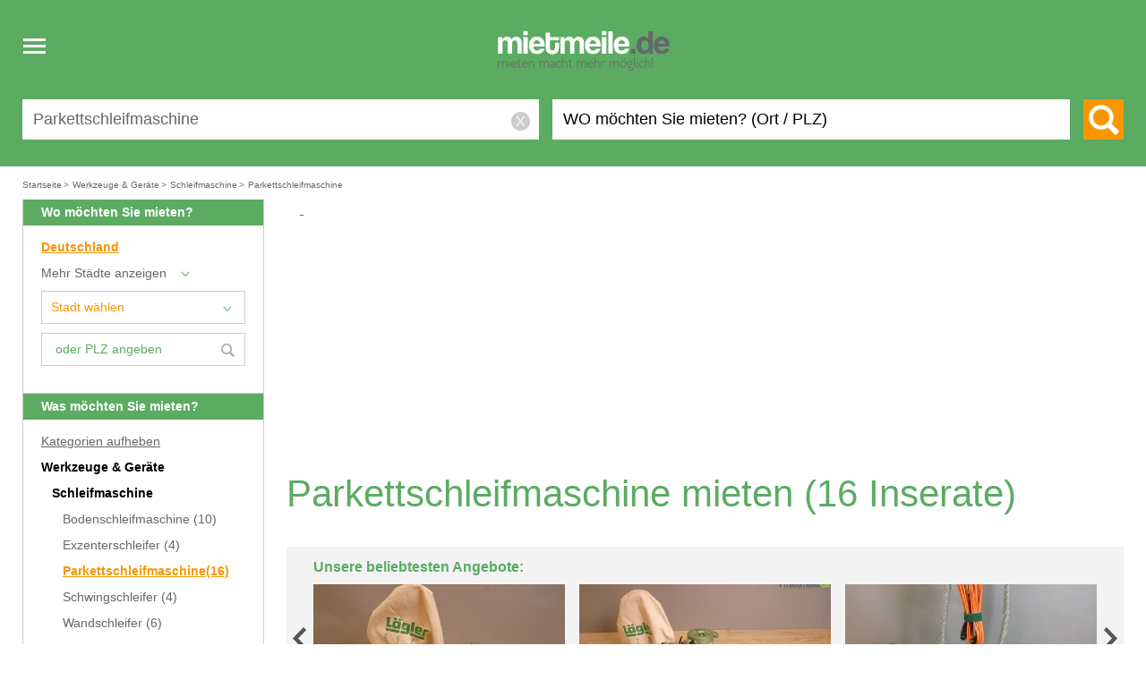

--- FILE ---
content_type: text/html; charset=utf-8
request_url: https://www.mietmeile.de/werkzeuge-geraete/schleifmaschine/parkettschleifmaschine-mieten
body_size: 10805
content:
<!DOCTYPE html>
<html lang="de">
<head itemscope="" itemtype="http://schema.org/WebSite"><title>Parkettschleifmaschine günstig mieten  - mietmeile.de</title><meta name="viewport" content="width=device-width, initial-scale=1, user-scalable=no"/><meta http-equiv="Content-Type" content="text/html; charset=utf-8"/><meta name="robots" content="index,follow"/><meta itemprop="name" content="Mietmeile"/><meta name="description" content="Parkettschleifmaschine  mieten - Parkettschleifmaschine Verleih - Leistungsstarke Ger&#xE4;te - Professionelle Einweisung und Beratung."/><link rel="icon" href="/img/logos/mietmeile.ico" type="image/x-icon"/><link rel="shortcut icon" href="/img/logos/mietmeile.ico" type="image/x-icon"/><link rel="canonical" itemprop="url" href="https://www.mietmeile.de/werkzeuge-geraete/schleifmaschine/parkettschleifmaschine-mieten"/><meta name="geo.region" content="DE"/><meta name="geo.placename" content=""/><meta name="geo.position" content=""/><meta name="google-site-verification" content="ocP_yZWvBwF8z832OjSX2WuytHXGsCGplV83XGpDJNA"/><meta property="fb:app_id" content="137245192978415"/><meta property="og:type" content="product"/><meta property="og:site_name" content="Mietmeile"/><meta property="og:title" content="Parkettschleifmaschine g&#xFC;nstig mieten  - mietmeile.de"/><meta property="og:locality" content=""/><meta property="og:county-name" content="DE"/><meta property="og:description" content="Parkettschleifmaschine  mieten - Parkettschleifmaschine Verleih - Leistungsstarke Ger&#xE4;te - Professionelle Einweisung und Beratung."/><meta property="og:url" content="https://www.mietmeile.de/werkzeuge-geraete/schleifmaschine/parkettschleifmaschine-mieten"/><meta property="og:image" content=""/><link rel="stylesheet" type="text/css" href="/css/build/mietmeile.min.css?v=1.4"/></head><body data-spy="scroll" data-target="#object-info-navi" data-offset="0"><div class="mm-headbox"><div class="mm-header"><div class="mm-header-in clearfix"><nav><div class="header-logo"><div class="head-responsive-nav"><div id="navbar-toogle" class="navbar-header"><button id="navbar-toogle-btn" type="button" class="js_navbar-toggle navbar-toggle toggle-icon-box"><span class="sr-only">Toggle navigation</span><span class="toggle-icon-open"><span class="icon-bar"></span><span class="icon-bar"></span><span class="icon-bar"></span></span><span class="toggle-icon-close"><span>x</span></span></button></div></div><div class="header-logo-box"><a href="/" title="Mietmeile" class="header-logo-link"><picture><source width="260" height="126" media="(min-width: 1400px)" srcset="/img/logos/mietmeile-logo-2017.svg" type="image/svg+xml"/><source width="200" height="50" media="(max-width: 1399px)" srcset="/img/logos/mietmeile-logo-2017.svg" type="image/svg+xml"/><img loading="lazy" class="img-fallback" sizes="(max-width: 991px) 193px,278px" src="/img/logos/mietmeile-logo-2017.png" alt="Logo mietmeile.de mieten macht mehr m&#xF6;glich"/></picture></a></div><div class="header-search-lupe search-lupe-mob "><span class="icon-lupe-big"></span></div></div><div id="navbar-mobil" class="js_navbar-mobil navbar-mobil" style="display: none;"><ul><li><a class="main-nav-btn-mobil" href="/alle-kategorien">Alle Kategorien</a></li><li><a class="main-nav-btn-mobil" href="/mietanzeige-inserieren-login">Vermieter-Login</a></li><li><a class="main-nav-btn-mobil" href="/vermieten">Jetzt vermieten!</a></li><li><a class="main-nav-btn-mobil" href="/notepad"><span>Merkzettel</span></a></li><li><a class="main-nav-btn-mobil" href="/suchauftrag"><span>Suchauftrag</span></a></li></ul></div></nav><div class="header-top header-top-mob "><div class="header-login-nav"><div class="header-login-nav-in"><a class="header-login-border" href="/vermieten" style="margin-right: 20px;">Jetzt vermieten!</a><a class="header-login-link header-login-bn" href="/mietanzeige-inserieren-login">Vermieter-Login</a><a class="header-login-link" href="/alle-kategorien">Alle Kategorien</a><a class="header-login-link" href="/notepad">Merkzettel</a></div></div><div class="header-search suchform_startseite"><form method="post" name="suchform_startseite" action="/ajax/index/index.search.php"><div class="header-search-box-wrap"><div class="header-search-box"><div class="header-search-input"><input type="hidden" name="category_id_special" value="200"/><input type="hidden" id="category_id_gruener_balken" name="category_id" value=""/><input id="searchKeyField" class="header-search-input-txt header-search-keyword" type="text" name="keyword" value="Parkettschleifmaschine" data-value="Parkettschleifmaschine" placeholder="WAS m&#xF6;chten Sie mieten?"/></div></div><div class="header-search-box"><input type="hidden" id="places_api_key" name="places_api_key" value="AIzaSyCyskyA3YSi0y4kUH_ImVWzNLf-YO1hjdw"/><div class="header-search-input"><input type="hidden" id="places_api_distance_from" name="places_api_distance_from" value=""/><input type="hidden" id="places_api_limits" name="places_api_limits" value=""/><input type="hidden" id="places_api_adress" name="places_api_adress" value=""/><input id="searchTextField" class="header-search-input-txt header-search-ort" type="text" name="where" value="" data-value="" placeholder="WO m&#xF6;chten Sie mieten? (Ort / PLZ)"/></div><div id="locations_list"></div></div></div><div class="header-search-btn-box"><button class="header-search-btn" type="submit" value="" title="Suche"><span class="icon-lupe-big"></span><span class="header-search-btn-txt">Suchen</span></button></div></form></div></div></div></div></div><div class="main-content contentwrapper clearfix"><div class="breadcrumbwrapper clearfix normal"><div class="breadcrumb" itemscope="" itemtype="http://schema.org/BreadcrumbList"><span itemscope="" itemprop="itemListElement" itemtype="http://schema.org/ListItem"><a href="/" itemprop="item" title="Mietmeile.de Startseite"><span itemprop="name">Startseite</span></a><meta itemprop="position" content="1"/><span>&gt;</span></span><span itemscope="" itemprop="itemListElement" itemtype="http://schema.org/ListItem"><a href="/werkzeuge-geraete-mieten" itemprop="item" title="Werkzeuge &amp; Ger&#xE4;te mieten"><span itemprop="name">Werkzeuge &amp; Geräte</span></a><meta itemprop="position" content="2"/><span>&gt;</span></span><span itemscope="" itemprop="itemListElement" itemtype="http://schema.org/ListItem"><a href="/werkzeuge-geraete/schleifmaschine-mieten" itemprop="item" title="Schleifmaschine mieten"><span itemprop="name">Schleifmaschine</span></a><meta itemprop="position" content="3"/><span>&gt;</span></span><span itemscope="" itemprop="itemListElement" itemtype="http://schema.org/ListItem"><a href="/werkzeuge-geraete/schleifmaschine/parkettschleifmaschine-mieten" style="pointer-events: none;" itemprop="item"><span itemprop="name">Parkettschleifmaschine</span></a><meta itemprop="position" content="4"/></span></div></div><div id="chatbox" style="display:none;"><div class="card"><div class="card-header"><object class="chat-bubble-icon" data="/img/chat/bubble.svg" type="image/svg+xml" width="20" height="18"><img src="/img/chat/bubble.svg" alt="Chat" width="20" height="18"/></object><span>Eine Frage?</span><span id="closeicon" style="float:right;"><span class="svg-box"><span><object data="/img/chat/closemini.svg" type="image/svg+xml" width="19" height="19"><img src="/img/chat/closemini.svg" alt="Chat" width="19" height="19"/></object></span></span></span></div><div class="card-body"><b>Vielen Dank für Ihr Interesse an mietmeile.de!</b><br/><br/><span>Zurzeit steht der Chat leider nicht zur Verfügung.  Um ein passendes Inserat zu finden, geben Sie einfach auf unserer Startseite die passenden Suchkriterien in die Suchfelder "Was möchten Sie mieten?" und "Wo möchten Sie mieten? (ORT / PLZ)". Sobald Sie auf den orangefarbenen Suchbutton klicken, erscheinen alle passenden Suchergebnisse. Klicken Sie anschließend auf ein Inserat. Sie können den jeweiligen Vermieter kontaktieren, indem Sie eine schriftliche Anfrage über unser Anfrageformular senden.</span><br/><br/><adress><b>&nbsp;</b><span>&nbsp;</span><br/><b>&nbsp;</b><span>&nbsp;</span><br/></adress><br/><span>Mit freundlichen Grüßen<br/>
Ihr mietmeile.de - Team</span></div></div></div><div class="main-content-search clearfix"><div id="such_content" class="main-content-in clearfix"><div class="results_results_results"><input id="user_id" value="" type="hidden"/><div class="js_navigation_zum_entfernen nav-facetted"><div class="clearfix searchresult-navibox"><div class="searchresult-navibox-us"><span>Wo möchten Sie mieten?</span></div><div id="box-navi-cities"><div class="searchresult-facet-zuwaehlen aktiv"><a href="/werkzeuge-geraete/schleifmaschine/parkettschleifmaschine-mieten" data-fill-ort="Deutschland" data-objekte="1" class="eingerueckt0" title="">Deutschland</a></div><div id="moreCitiesAvailable" style=" display: none;"><div class="searchresult-facet-zuwaehlen"><a href="/bayern-muenchen/werkzeuge-geraete/schleifmaschine/parkettschleifmaschine-mieten" data-fill-ort="M&#xFC;nchen" class="eingerueckt1" title="Parkettschleifmaschine mieten in M&#xFC;nchen">München</a></div><div class="searchresult-facet-zuwaehlen"><a href="/bayern-nuernberg/werkzeuge-geraete/schleifmaschine/parkettschleifmaschine-mieten" data-fill-ort="N&#xFC;rnberg" class="eingerueckt1" title="Parkettschleifmaschine mieten in N&#xFC;rnberg">Nürnberg</a></div><div class="searchresult-facet-zuwaehlen"><a href="/baden-wuerttemberg-stuttgart/werkzeuge-geraete/schleifmaschine/parkettschleifmaschine-mieten" data-fill-ort="Stuttgart" class="eingerueckt1" title="Parkettschleifmaschine mieten in Stuttgart">Stuttgart</a></div></div><div class="searchresult-facet-zuwaehlen moreCities" id="moreCities" style="background: #fff url(/img/sprites/arrow_green_down_small.png) no-repeat 69% 4px;"><label data-showdiv="moreCitiesAvailable">Mehr Städte anzeigen</label></div><div class="searchresult-facet-zuwaehlen" id="all_cities_url" style="display: none;"><a href="/stadt/werkzeuge-geraete/schleifmaschine/parkettschleifmaschine-mieten" data-fill-ort="Alle St&#xE4;dte" id="all_cities" class="eingerueckt1">
                        Alle Städte
                        <input id="all_cities_url_value" type="hidden" value="/stadt/werkzeuge-geraete/schleifmaschine/parkettschleifmaschine-mieten"/></a></div><div class="searchresult-facet-zuwaehlen"><div class="facet-city"><select id="facetcity"><option value="">Stadt wählen</option><option value="/baden-wuerttemberg-aalen/werkzeuge-geraete/schleifmaschine/parkettschleifmaschine-mieten"><span>Aalen</span></option><option value="/bayern-bamberg/werkzeuge-geraete/schleifmaschine/parkettschleifmaschine-mieten"><span>Bamberg</span></option><option value="/nordrhein-westfalen-bielefeld/werkzeuge-geraete/schleifmaschine/parkettschleifmaschine-mieten"><span>Bielefeld</span></option><option value="/bayern-erlangen/werkzeuge-geraete/schleifmaschine/parkettschleifmaschine-mieten"><span>Erlangen</span></option><option value="/baden-wuerttemberg-esslingen-am-neckar/werkzeuge-geraete/schleifmaschine/parkettschleifmaschine-mieten"><span>Esslingen am Neckar</span></option><option value="/bayern-fuerth/werkzeuge-geraete/schleifmaschine/parkettschleifmaschine-mieten"><span>Fürth</span></option><option value="/nordrhein-westfalen-guetersloh/werkzeuge-geraete/schleifmaschine/parkettschleifmaschine-mieten"><span>Gütersloh</span></option><option value="/baden-wuerttemberg-heidelberg/werkzeuge-geraete/schleifmaschine/parkettschleifmaschine-mieten"><span>Heidelberg</span></option><option value="/baden-wuerttemberg-heilbronn/werkzeuge-geraete/schleifmaschine/parkettschleifmaschine-mieten"><span>Heilbronn</span></option><option value="/nordrhein-westfalen-herford/werkzeuge-geraete/schleifmaschine/parkettschleifmaschine-mieten"><span>Herford</span></option><option value="/baden-wuerttemberg-karlsruhe/werkzeuge-geraete/schleifmaschine/parkettschleifmaschine-mieten"><span>Karlsruhe</span></option><option value="/baden-wuerttemberg-ludwigsburg/werkzeuge-geraete/schleifmaschine/parkettschleifmaschine-mieten"><span>Ludwigsburg</span></option><option value="/rheinland-pfalz-ludwigshafen-am-rhein/werkzeuge-geraete/schleifmaschine/parkettschleifmaschine-mieten"><span>Ludwigshafen am Rhein</span></option><option value="/baden-wuerttemberg-mannheim/werkzeuge-geraete/schleifmaschine/parkettschleifmaschine-mieten"><span>Mannheim</span></option><option value="/niedersachsen-marl/werkzeuge-geraete/schleifmaschine/parkettschleifmaschine-mieten"><span>Marl</span></option><option value="/bayern-muenchen/werkzeuge-geraete/schleifmaschine/parkettschleifmaschine-mieten"><span>München</span></option><option value="/nordrhein-westfalen-muenster-westfalen/werkzeuge-geraete/schleifmaschine/parkettschleifmaschine-mieten"><span>Münster (Westfalen)</span></option><option value="/bayern-nuernberg/werkzeuge-geraete/schleifmaschine/parkettschleifmaschine-mieten"><span>Nürnberg</span></option><option value="/niedersachsen-osnabrueck/werkzeuge-geraete/schleifmaschine/parkettschleifmaschine-mieten"><span>Osnabrück</span></option><option value="/baden-wuerttemberg-pforzheim/werkzeuge-geraete/schleifmaschine/parkettschleifmaschine-mieten"><span>Pforzheim</span></option><option value="/baden-wuerttemberg-reutlingen/werkzeuge-geraete/schleifmaschine/parkettschleifmaschine-mieten"><span>Reutlingen</span></option><option value="/nordrhein-westfalen-rheine/werkzeuge-geraete/schleifmaschine/parkettschleifmaschine-mieten"><span>Rheine</span></option><option value="/baden-wuerttemberg-sindelfingen/werkzeuge-geraete/schleifmaschine/parkettschleifmaschine-mieten"><span>Sindelfingen</span></option><option value="/baden-wuerttemberg-stuttgart/werkzeuge-geraete/schleifmaschine/parkettschleifmaschine-mieten"><span>Stuttgart</span></option><option value="/baden-wuerttemberg-tuebingen/werkzeuge-geraete/schleifmaschine/parkettschleifmaschine-mieten"><span>Tübingen</span></option><option value="/baden-wuerttemberg-ulm/werkzeuge-geraete/schleifmaschine/parkettschleifmaschine-mieten"><span>Ulm</span></option><option value="/baden-wuerttemberg-villingen-schwenningen/werkzeuge-geraete/schleifmaschine/parkettschleifmaschine-mieten"><span>Villingen-Schwenningen</span></option></select></div></div><div class="searchresult-facet-zuwaehlen"><div class="facet-plz"><input id="extraSearchField" type="text" placeholder="oder PLZ angeben"/><span class="svg-img-box"><object data="/img/sprites/lupe.svg" type="image/svg+xml" width="15" height="15"><img src="/img/sprites/lupe.svg" width="15" height="15" alt="Suche PLZ"/></object></span></div></div></div></div><div class="clearfix searchresult-navibox"><div><div class="searchresult-navibox-us"><span>Was möchten Sie mieten?</span></div><div class="searchresult-facet-abwaehlen"><a href="/werkzeuge-geraete-mieten" data-cat="0" data-cat-name="Alle Kategorien" title="Parkettschleifmaschine mieten in Deutschland">
                        Kategorien aufheben
                    </a></div><div class="searchresult-facet-zuwaehlen black"><a class="eingerueckt0" href="/werkzeuge-geraete-mieten" data-cat="48" data-cat-name="Werkzeuge &amp; Ger&#xE4;te" title="Werkzeuge &amp; Ger&#xE4;te mieten in Deutschland">Werkzeuge & Geräte<span> </span></a></div><div class="searchresult-facet-zuwaehlen black"><a class="eingerueckt1" href="/werkzeuge-geraete/schleifmaschine-mieten" data-cat="181" data-cat-name="Schleifmaschine" title="Schleifmaschine mieten in Deutschland">Schleifmaschine<span> </span></a></div><div class="searchresult-facet-zuwaehlen"><a class="eingerueckt2" href="/werkzeuge-geraete/schleifmaschine/bodenschleifmaschine-mieten" data-cat="1700" data-cat-name="Bodenschleifmaschine" title="Bodenschleifmaschine mieten in Deutschland">Bodenschleifmaschine<span> </span><span>(10)</span></a></div><div class="searchresult-facet-zuwaehlen"><a class="eingerueckt2" href="/werkzeuge-geraete/schleifmaschine/exzenterschleifer-mieten" data-cat="198" data-cat-name="Exzenterschleifer" title="Exzenterschleifer mieten in Deutschland">Exzenterschleifer<span> </span><span>(4)</span></a></div><div class="searchresult-facet-zuwaehlen aktiv puto"><a class="eingerueckt2" href="/werkzeuge-geraete/schleifmaschine/parkettschleifmaschine-mieten" data-cat="200" data-cat-name="Parkettschleifmaschine" title="Parkettschleifmaschine mieten in Deutschland">Parkettschleifmaschine<span>(16)</span></a></div><div class="searchresult-facet-zuwaehlen"><a class="eingerueckt2" href="/werkzeuge-geraete/schleifmaschine/schwingschleifer-mieten" data-cat="547" data-cat-name="Schwingschleifer" title="Schwingschleifer mieten in Deutschland">Schwingschleifer<span> </span><span>(4)</span></a></div><div class="searchresult-facet-zuwaehlen"><a class="eingerueckt2" href="/werkzeuge-geraete/schleifmaschine/wandschleifer-mieten" data-cat="1701" data-cat-name="Wandschleifer" title="Wandschleifer mieten in Deutschland">Wandschleifer<span> </span><span>(6)</span></a></div><div class="searchresult-facet-zuwaehlen"><a class="eingerueckt2" href="/werkzeuge-geraete/schleifmaschine/winkelschleifer-mieten" data-cat="305" data-cat-name="Winkelschleifer" title="Winkelschleifer mieten in Deutschland">Winkelschleifer<span> </span><span>(6)</span></a></div></div></div></div><div class="search_banner_place nav-b-a"><div class="banner_here" style="padding-bottom: 20px"><ins class="adsbygoogle" style="display:block" data-ad-client="ca-pub-7511641609330339" data-ad-slot="1693726476" data-ad-format="auto" data-full-width-responsive="true"> </ins></div></div><div class="skyscraper_place" style="position: absolute; right: -180px; top: 0; width: 160px"><div class="skyscraper_scroll"><ins class="adsbygoogle" style="display:block" data-ad-client="ca-pub-7511641609330339" data-ad-slot="1136728242" data-ad-format="auto" data-full-width-responsive="true"> </ins></div></div><div id="filtermobil" style="display:none;"><div id="filternorm"><div class="filter-head">Filtern</div><div class="filter-box"><ul><li id="filtersortby_btn"><span>Sortieren</span><span id="order-selected">keine</span><span class="svg-img-box"><object data="/img/sprites/pfeil_right.svg" type="image/svg+xml" width="7" height="10"><img src="/img/sprites/pfeil_right.svg" width="7" height="10" alt="Suche PLZ"/></object></span></li><li id="filterwhat_btn"><span>Was möchten Sie mieten?</span><span id="category-selected"></span><span class="svg-img-box"><object data="/img/sprites/pfeil_right.svg" type="image/svg+xml" width="7" height="10"><img src="/img/sprites/pfeil_right.svg" width="7" height="10" alt="Suche PLZ"/></object></span></li><li id="filterwhere_btn"><span>Wo möchten Sie mieten?</span><span class="js-search-place"></span><span class="svg-img-box"><object data="/img/sprites/pfeil_right.svg" type="image/svg+xml" width="7" height="10"><img src="/img/sprites/pfeil_right.svg" width="7" height="10" alt="Suche PLZ"/></object></span></li></ul></div><button class="js_filter-close-btn filter-close-btn">Schließen</button></div><div id="filtersortby" style="display: none;"><div class="filter-head">Sortieren</div><div class="filter-box-norm"><ul id="sort-mobile"><li data-val="preis_aufsteigend">Preise aufsteigend</li><li data-val="preis_absteigend">Preis absteigend</li><li data-val="beste_ergebnisse">Beste Ergebnisse</li><li data-val="entfernung">Entfernung</li></ul></div><button class="filter-close-btn js_filter-sortby-btn">OK</button></div><div id="filterwhat" style="display: none;"><div class="filter-head" id="category-header">Kategorie</div><div class="filter-box-ex"><ul id="category-list"><li class="searchresult-facet-abwaehlen"><a data-cat="0" data-cat-name="Alle Kategorien" href="/werkzeuge-geraete-mieten">
                        Kategorien aufheben
                    </a></li><li><a href="/werkzeuge-geraete-mieten" data-cat="48" data-cat-name="Werkzeuge &amp; Ger&#xE4;te">Werkzeuge & Geräte<span> </span></a></li><li><a href="/werkzeuge-geraete/schleifmaschine-mieten" data-cat="181" data-cat-name="Schleifmaschine">Schleifmaschine<span> </span></a></li><li><a href="/werkzeuge-geraete/schleifmaschine/bodenschleifmaschine-mieten" data-cat="1700" data-cat-name="Bodenschleifmaschine">Bodenschleifmaschine<span> </span><span>(10)</span></a></li><li><a href="/werkzeuge-geraete/schleifmaschine/exzenterschleifer-mieten" data-cat="198" data-cat-name="Exzenterschleifer">Exzenterschleifer<span> </span><span>(4)</span></a></li><li class="aktiv"><a href="/werkzeuge-geraete/schleifmaschine/parkettschleifmaschine-mieten" data-cat="200" data-cat-name="Parkettschleifmaschine">Parkettschleifmaschine
                            (16)
                        </a></li><li><a href="/werkzeuge-geraete/schleifmaschine/schwingschleifer-mieten" data-cat="547" data-cat-name="Schwingschleifer">Schwingschleifer<span> </span><span>(4)</span></a></li><li><a href="/werkzeuge-geraete/schleifmaschine/wandschleifer-mieten" data-cat="1701" data-cat-name="Wandschleifer">Wandschleifer<span> </span><span>(6)</span></a></li><li><a href="/werkzeuge-geraete/schleifmaschine/winkelschleifer-mieten" data-cat="305" data-cat-name="Winkelschleifer">Winkelschleifer<span> </span><span>(6)</span></a></li></ul></div><button class="filter-close-btn js_filter-what-btn">OK</button></div><div id="filterwhere" style="display: none;"><div class="filter-head"><span class="js-region-active"></span></div><div class="filter-box-ex"><ul id="region-list"><li class="aktiv"><a href="/werkzeuge-geraete/schleifmaschine/parkettschleifmaschine-mieten" data-fill-ort="Deutschland" data-objekte="1">Deutschland</a></li><li><a href="/bayern-muenchen/werkzeuge-geraete/schleifmaschine/parkettschleifmaschine-mieten" data-fill-ort="M&#xFC;nchen">München</a></li><li><a href="/bayern-nuernberg/werkzeuge-geraete/schleifmaschine/parkettschleifmaschine-mieten" data-fill-ort="N&#xFC;rnberg">Nürnberg</a></li><li><a href="/baden-wuerttemberg-stuttgart/werkzeuge-geraete/schleifmaschine/parkettschleifmaschine-mieten" data-fill-ort="Stuttgart">Stuttgart</a></li><li class="libox" id="filterregion_btn"><span>Alle Städte in <span class="js-region-active"></span></span><span class="svg-img-box"><object data="/img/sprites/pfeil_right.svg" type="image/svg+xml" width="7" height="10"><img src="/img/sprites/pfeil_right.svg" width="7" height="10" alt="Alle St&#xE4;dte"/></object></span></li><li class="filter-input-select"><div class="facet-plz"><input type="text" id="mobileSearchField" placeholder="Nach PLZ suchen"/><span class="svg-img-box"><object data="/img/sprites/lupe.svg" type="image/svg+xml" width="18" height="18"><img src="/img/sprites/lupe.svg" width="15" height="15" alt="Suche PLZ"/></object></span></div></li></ul></div><button class="filter-close-btn js_filter-where-btn">OK</button></div><div id="filterregion" style="display: none;"><div class="filter-head">Alle Orte in <span class="js-region-active"></span></div><div class="filter-box-ex"><ul id="rest-region-list"><li><span class="redir-link" data-submit="/baden-wuerttemberg-aalen/werkzeuge-geraete/schleifmaschine/parkettschleifmaschine-mieten" data-fill-ort="Aalen">Aalen</span><span class="svg-img-box"><object data="/img/sprites/pfeil_right.svg" type="image/svg+xml" width="7" height="10"><img src="/img/sprites/pfeil_right.svg" width="7" height="10" alt="Suche PLZ"/></object></span></li><li><span class="redir-link" data-submit="/bayern-bamberg/werkzeuge-geraete/schleifmaschine/parkettschleifmaschine-mieten" data-fill-ort="Bamberg">Bamberg</span><span class="svg-img-box"><object data="/img/sprites/pfeil_right.svg" type="image/svg+xml" width="7" height="10"><img src="/img/sprites/pfeil_right.svg" width="7" height="10" alt="Suche PLZ"/></object></span></li><li><span class="redir-link" data-submit="/nordrhein-westfalen-bielefeld/werkzeuge-geraete/schleifmaschine/parkettschleifmaschine-mieten" data-fill-ort="Bielefeld">Bielefeld</span><span class="svg-img-box"><object data="/img/sprites/pfeil_right.svg" type="image/svg+xml" width="7" height="10"><img src="/img/sprites/pfeil_right.svg" width="7" height="10" alt="Suche PLZ"/></object></span></li><li><span class="redir-link" data-submit="/bayern-erlangen/werkzeuge-geraete/schleifmaschine/parkettschleifmaschine-mieten" data-fill-ort="Erlangen">Erlangen</span><span class="svg-img-box"><object data="/img/sprites/pfeil_right.svg" type="image/svg+xml" width="7" height="10"><img src="/img/sprites/pfeil_right.svg" width="7" height="10" alt="Suche PLZ"/></object></span></li><li><span class="redir-link" data-submit="/baden-wuerttemberg-esslingen-am-neckar/werkzeuge-geraete/schleifmaschine/parkettschleifmaschine-mieten" data-fill-ort="Esslingen am Neckar">Esslingen am Neckar</span><span class="svg-img-box"><object data="/img/sprites/pfeil_right.svg" type="image/svg+xml" width="7" height="10"><img src="/img/sprites/pfeil_right.svg" width="7" height="10" alt="Suche PLZ"/></object></span></li><li><span class="redir-link" data-submit="/bayern-fuerth/werkzeuge-geraete/schleifmaschine/parkettschleifmaschine-mieten" data-fill-ort="F&#xFC;rth">Fürth</span><span class="svg-img-box"><object data="/img/sprites/pfeil_right.svg" type="image/svg+xml" width="7" height="10"><img src="/img/sprites/pfeil_right.svg" width="7" height="10" alt="Suche PLZ"/></object></span></li><li><span class="redir-link" data-submit="/nordrhein-westfalen-guetersloh/werkzeuge-geraete/schleifmaschine/parkettschleifmaschine-mieten" data-fill-ort="G&#xFC;tersloh">Gütersloh</span><span class="svg-img-box"><object data="/img/sprites/pfeil_right.svg" type="image/svg+xml" width="7" height="10"><img src="/img/sprites/pfeil_right.svg" width="7" height="10" alt="Suche PLZ"/></object></span></li><li><span class="redir-link" data-submit="/baden-wuerttemberg-heidelberg/werkzeuge-geraete/schleifmaschine/parkettschleifmaschine-mieten" data-fill-ort="Heidelberg">Heidelberg</span><span class="svg-img-box"><object data="/img/sprites/pfeil_right.svg" type="image/svg+xml" width="7" height="10"><img src="/img/sprites/pfeil_right.svg" width="7" height="10" alt="Suche PLZ"/></object></span></li><li><span class="redir-link" data-submit="/baden-wuerttemberg-heilbronn/werkzeuge-geraete/schleifmaschine/parkettschleifmaschine-mieten" data-fill-ort="Heilbronn">Heilbronn</span><span class="svg-img-box"><object data="/img/sprites/pfeil_right.svg" type="image/svg+xml" width="7" height="10"><img src="/img/sprites/pfeil_right.svg" width="7" height="10" alt="Suche PLZ"/></object></span></li><li><span class="redir-link" data-submit="/nordrhein-westfalen-herford/werkzeuge-geraete/schleifmaschine/parkettschleifmaschine-mieten" data-fill-ort="Herford">Herford</span><span class="svg-img-box"><object data="/img/sprites/pfeil_right.svg" type="image/svg+xml" width="7" height="10"><img src="/img/sprites/pfeil_right.svg" width="7" height="10" alt="Suche PLZ"/></object></span></li><li><span class="redir-link" data-submit="/baden-wuerttemberg-karlsruhe/werkzeuge-geraete/schleifmaschine/parkettschleifmaschine-mieten" data-fill-ort="Karlsruhe">Karlsruhe</span><span class="svg-img-box"><object data="/img/sprites/pfeil_right.svg" type="image/svg+xml" width="7" height="10"><img src="/img/sprites/pfeil_right.svg" width="7" height="10" alt="Suche PLZ"/></object></span></li><li><span class="redir-link" data-submit="/baden-wuerttemberg-ludwigsburg/werkzeuge-geraete/schleifmaschine/parkettschleifmaschine-mieten" data-fill-ort="Ludwigsburg">Ludwigsburg</span><span class="svg-img-box"><object data="/img/sprites/pfeil_right.svg" type="image/svg+xml" width="7" height="10"><img src="/img/sprites/pfeil_right.svg" width="7" height="10" alt="Suche PLZ"/></object></span></li><li><span class="redir-link" data-submit="/rheinland-pfalz-ludwigshafen-am-rhein/werkzeuge-geraete/schleifmaschine/parkettschleifmaschine-mieten" data-fill-ort="Ludwigshafen am Rhein">Ludwigshafen am Rhein</span><span class="svg-img-box"><object data="/img/sprites/pfeil_right.svg" type="image/svg+xml" width="7" height="10"><img src="/img/sprites/pfeil_right.svg" width="7" height="10" alt="Suche PLZ"/></object></span></li><li><span class="redir-link" data-submit="/baden-wuerttemberg-mannheim/werkzeuge-geraete/schleifmaschine/parkettschleifmaschine-mieten" data-fill-ort="Mannheim">Mannheim</span><span class="svg-img-box"><object data="/img/sprites/pfeil_right.svg" type="image/svg+xml" width="7" height="10"><img src="/img/sprites/pfeil_right.svg" width="7" height="10" alt="Suche PLZ"/></object></span></li><li><span class="redir-link" data-submit="/niedersachsen-marl/werkzeuge-geraete/schleifmaschine/parkettschleifmaschine-mieten" data-fill-ort="Marl">Marl</span><span class="svg-img-box"><object data="/img/sprites/pfeil_right.svg" type="image/svg+xml" width="7" height="10"><img src="/img/sprites/pfeil_right.svg" width="7" height="10" alt="Suche PLZ"/></object></span></li><li><span class="redir-link" data-submit="/bayern-muenchen/werkzeuge-geraete/schleifmaschine/parkettschleifmaschine-mieten" data-fill-ort="M&#xFC;nchen">München</span><span class="svg-img-box"><object data="/img/sprites/pfeil_right.svg" type="image/svg+xml" width="7" height="10"><img src="/img/sprites/pfeil_right.svg" width="7" height="10" alt="Suche PLZ"/></object></span></li><li><span class="redir-link" data-submit="/nordrhein-westfalen-muenster-westfalen/werkzeuge-geraete/schleifmaschine/parkettschleifmaschine-mieten" data-fill-ort="M&#xFC;nster (Westfalen)">Münster (Westfalen)</span><span class="svg-img-box"><object data="/img/sprites/pfeil_right.svg" type="image/svg+xml" width="7" height="10"><img src="/img/sprites/pfeil_right.svg" width="7" height="10" alt="Suche PLZ"/></object></span></li><li><span class="redir-link" data-submit="/bayern-nuernberg/werkzeuge-geraete/schleifmaschine/parkettschleifmaschine-mieten" data-fill-ort="N&#xFC;rnberg">Nürnberg</span><span class="svg-img-box"><object data="/img/sprites/pfeil_right.svg" type="image/svg+xml" width="7" height="10"><img src="/img/sprites/pfeil_right.svg" width="7" height="10" alt="Suche PLZ"/></object></span></li><li><span class="redir-link" data-submit="/niedersachsen-osnabrueck/werkzeuge-geraete/schleifmaschine/parkettschleifmaschine-mieten" data-fill-ort="Osnabr&#xFC;ck">Osnabrück</span><span class="svg-img-box"><object data="/img/sprites/pfeil_right.svg" type="image/svg+xml" width="7" height="10"><img src="/img/sprites/pfeil_right.svg" width="7" height="10" alt="Suche PLZ"/></object></span></li><li><span class="redir-link" data-submit="/baden-wuerttemberg-pforzheim/werkzeuge-geraete/schleifmaschine/parkettschleifmaschine-mieten" data-fill-ort="Pforzheim">Pforzheim</span><span class="svg-img-box"><object data="/img/sprites/pfeil_right.svg" type="image/svg+xml" width="7" height="10"><img src="/img/sprites/pfeil_right.svg" width="7" height="10" alt="Suche PLZ"/></object></span></li><li><span class="redir-link" data-submit="/baden-wuerttemberg-reutlingen/werkzeuge-geraete/schleifmaschine/parkettschleifmaschine-mieten" data-fill-ort="Reutlingen">Reutlingen</span><span class="svg-img-box"><object data="/img/sprites/pfeil_right.svg" type="image/svg+xml" width="7" height="10"><img src="/img/sprites/pfeil_right.svg" width="7" height="10" alt="Suche PLZ"/></object></span></li><li><span class="redir-link" data-submit="/nordrhein-westfalen-rheine/werkzeuge-geraete/schleifmaschine/parkettschleifmaschine-mieten" data-fill-ort="Rheine">Rheine</span><span class="svg-img-box"><object data="/img/sprites/pfeil_right.svg" type="image/svg+xml" width="7" height="10"><img src="/img/sprites/pfeil_right.svg" width="7" height="10" alt="Suche PLZ"/></object></span></li><li><span class="redir-link" data-submit="/baden-wuerttemberg-sindelfingen/werkzeuge-geraete/schleifmaschine/parkettschleifmaschine-mieten" data-fill-ort="Sindelfingen">Sindelfingen</span><span class="svg-img-box"><object data="/img/sprites/pfeil_right.svg" type="image/svg+xml" width="7" height="10"><img src="/img/sprites/pfeil_right.svg" width="7" height="10" alt="Suche PLZ"/></object></span></li><li><span class="redir-link" data-submit="/baden-wuerttemberg-stuttgart/werkzeuge-geraete/schleifmaschine/parkettschleifmaschine-mieten" data-fill-ort="Stuttgart">Stuttgart</span><span class="svg-img-box"><object data="/img/sprites/pfeil_right.svg" type="image/svg+xml" width="7" height="10"><img src="/img/sprites/pfeil_right.svg" width="7" height="10" alt="Suche PLZ"/></object></span></li><li><span class="redir-link" data-submit="/baden-wuerttemberg-tuebingen/werkzeuge-geraete/schleifmaschine/parkettschleifmaschine-mieten" data-fill-ort="T&#xFC;bingen">Tübingen</span><span class="svg-img-box"><object data="/img/sprites/pfeil_right.svg" type="image/svg+xml" width="7" height="10"><img src="/img/sprites/pfeil_right.svg" width="7" height="10" alt="Suche PLZ"/></object></span></li><li><span class="redir-link" data-submit="/baden-wuerttemberg-ulm/werkzeuge-geraete/schleifmaschine/parkettschleifmaschine-mieten" data-fill-ort="Ulm">Ulm</span><span class="svg-img-box"><object data="/img/sprites/pfeil_right.svg" type="image/svg+xml" width="7" height="10"><img src="/img/sprites/pfeil_right.svg" width="7" height="10" alt="Suche PLZ"/></object></span></li><li><span class="redir-link" data-submit="/baden-wuerttemberg-villingen-schwenningen/werkzeuge-geraete/schleifmaschine/parkettschleifmaschine-mieten" data-fill-ort="Villingen-Schwenningen">Villingen-Schwenningen</span><span class="svg-img-box"><object data="/img/sprites/pfeil_right.svg" type="image/svg+xml" width="7" height="10"><img src="/img/sprites/pfeil_right.svg" width="7" height="10" alt="Suche PLZ"/></object></span></li></ul></div><button class="filter-close-btn js_filter-region-btn">OK</button></div></div><div class="searchresult" id="suche_ergebnisliste"><div class="searchresult-in"><div><div class="search-result-count clearfix" id="search_result_count"><h1>Parkettschleifmaschine mieten<span>
                (16 Inserate)
            </span></h1></div><div id="fotolink_box"><div class="kategorie-fotolinks-searchresult"><div class="kategorie-fotolinks-us">Unsere beliebtesten Angebote:</div><div class="kategorie-fotolinks-pfeil-l"><div><span><span><span class="icon-pfeil-l"></span></span></span></div></div><div class="kategorie-fotolinks-wrap"><div class="kategorie-fotolinks-box"><div class="kategorie-fotolinks-box-in clearfix"><div class="kategorie-fotolinks-box-img redirect-link" data-submit="L3dlcmt6ZXVnZS1nZXJhZXRlL3NjaGxlaWZtYXNjaGluZS9wYXJrZXR0c2NobGVpZm1hc2NoaW5lLzY3MDkvcGFya2V0dC1yYW5kLXVuZC10cmVwcGVuc2NobGVpZm1hc2NoaW5lLW1pZXRlbg=="><img loading="lazy" src="https://cdn.mietmeile.de/thumbs/500x280/objects/6/6709/4cf683f536672.jpeg" alt="Parkett Rand- und Treppenschleifmaschine"/></div><div class="kategorie-fotolinks-txt-main"><div class="kategorie-fotolinks-txt"><b><span title="Parkett Rand- und Treppenschleifmaschine">Parkett Rand- und Treppenschleifmaschine</span></b><br/><span title="Stuttgart Stuttgart-West">Stuttgart Stuttgart-West</span></div></div></div></div><div class="kategorie-fotolinks-box"><div class="kategorie-fotolinks-box-in clearfix"><div class="kategorie-fotolinks-box-img redirect-link" data-submit="L3dlcmt6ZXVnZS1nZXJhZXRlL3NjaGxlaWZtYXNjaGluZS9wYXJrZXR0c2NobGVpZm1hc2NoaW5lLzY3MDQvcGFya2V0dC1yYW5kc2NobGVpZm1hc2NoaW5lLW1pdC1sYW5nZW0tdm9yc2F0ei1taWV0ZW4="><img loading="lazy" src="https://cdn.mietmeile.de/thumbs/500x280/objects/6/6704/4cf68451835ea.jpeg" alt="Parkett Randschleifmaschine mit langem Vorsatz"/></div><div class="kategorie-fotolinks-txt-main"><div class="kategorie-fotolinks-txt"><b><span title="Parkett Randschleifmaschine mit langem Vorsatz">Parkett Randschleifmaschine mit langem Vorsatz</span></b><br/><span title="Stuttgart Stuttgart-West">Stuttgart Stuttgart-West</span></div></div></div></div><div class="kategorie-fotolinks-box"><div class="kategorie-fotolinks-box-in clearfix"><div class="kategorie-fotolinks-box-img redirect-link" data-submit="L3dlcmt6ZXVnZS1nZXJhZXRlL3NjaGxlaWZtYXNjaGluZS9wYXJrZXR0c2NobGVpZm1hc2NoaW5lLzY3MDMvcGFya2V0dC1rb3JrLXF1YWRyby00LXRlbGxlci1zY2hsZWlmbWFzY2hpbmUtbWlldGVu"><img loading="lazy" src="https://cdn.mietmeile.de/thumbs/500x280/objects/6/6703/4cf6849ce6357.jpeg" alt="Parkett Kork Quadro / 4 Teller Schleifmaschine"/></div><div class="kategorie-fotolinks-txt-main"><div class="kategorie-fotolinks-txt"><b><span title="Parkett Kork Quadro / 4 Teller Schleifmaschine">Parkett Kork Quadro / 4 Teller Schleifmaschine</span></b><br/><span title="Stuttgart Stuttgart-West">Stuttgart Stuttgart-West</span></div></div></div></div><div class="kategorie-fotolinks-box"><div class="kategorie-fotolinks-box-in clearfix"><a class="kategorie-fotolinks-box-img" href="/mietanzeige-inserieren-login"><img src="https://cdn.mietmeile.de/images/zusatzoptionen/fotolink_kategorie_neu.jpg" loading="lazy" alt="Fotolink buchen"/></a><div class="kategorie-fotolinks-txt-main"><div class="kategorie-fotolinks-txt"><b>Fotolink buchen</b><br/><span> </span></div></div></div></div><div class="kategorie-fotolinks-box"><div class="kategorie-fotolinks-box-in clearfix"><div class="kategorie-fotolinks-box-img redirect-link" data-submit="L3dlcmt6ZXVnZS1nZXJhZXRlL3NjaGxlaWZtYXNjaGluZS9wYXJrZXR0c2NobGVpZm1hc2NoaW5lLzY2ODAvcGFya2V0dC1yYW5kLXVuZC12b3JyYXVtc2NobGVpZm1hc2NoaW5lLW1pZXRlbg=="><img loading="lazy" src="https://cdn.mietmeile.de/thumbs/500x280/objects/6/6680/4cf686921f50e.jpeg" alt="Parkett Rand- und Vorraumschleifmaschine"/></div><div class="kategorie-fotolinks-txt-main"><div class="kategorie-fotolinks-txt"><b><span title="Parkett Rand- und Vorraumschleifmaschine">Parkett Rand- und Vorraumschleifmaschine</span></b><br/><span title="Stuttgart Stuttgart-West">Stuttgart Stuttgart-West</span></div></div></div></div><div class="kategorie-fotolinks-box"><div class="kategorie-fotolinks-box-in clearfix"><div class="kategorie-fotolinks-box-img redirect-link" data-submit="L3dlcmt6ZXVnZS1nZXJhZXRlL3NjaGxlaWZtYXNjaGluZS9wYXJrZXR0c2NobGVpZm1hc2NoaW5lLzY2NzYvcGFya2V0dC1mZWluLW11bHRpLW1hc3Rlci1kZWx0YXNjaGxlaWZnZXJhZXQtbWlldGVu"><img loading="lazy" src="https://cdn.mietmeile.de/thumbs/500x280/objects/6/6676/4cf6870e3fefe.jpeg" alt="Parkett Fein-Multi-Master Deltaschleifger&#xE4;t"/></div><div class="kategorie-fotolinks-txt-main"><div class="kategorie-fotolinks-txt"><b><span title="Parkett Fein-Multi-Master Deltaschleifger&#xE4;t">Parkett Fein-Multi-Master Deltaschleifgerät</span></b><br/><span title="Stuttgart Stuttgart-West">Stuttgart Stuttgart-West</span></div></div></div></div><div class="kategorie-fotolinks-box"><div class="kategorie-fotolinks-box-in clearfix"><div class="kategorie-fotolinks-box-img redirect-link" data-submit="L3dlcmt6ZXVnZS1nZXJhZXRlL3NjaGxlaWZtYXNjaGluZS9wYXJrZXR0c2NobGVpZm1hc2NoaW5lLzY2NzUvcGFya2V0dC13YWx6ZW5zY2hsZWlmbWFzY2hpbmUtZmxhZWNoZW5zY2hsZWlmZ2VyYWV0LW1pZXRlbg=="><img loading="lazy" src="https://cdn.mietmeile.de/thumbs/500x280/objects/6/6675/4cf68a36ccfda.jpeg" alt="Parkett Walzenschleifmaschine Fl&#xE4;chenschleifger&#xE4;t"/></div><div class="kategorie-fotolinks-txt-main"><div class="kategorie-fotolinks-txt"><b><span title="Parkett Walzenschleifmaschine Fl&#xE4;chenschleifger&#xE4;t">Parkett Walzenschleifmaschine Flächenschleifgerät</span></b><br/><span title="Stuttgart Stuttgart-West">Stuttgart Stuttgart-West</span></div></div></div></div><div class="kategorie-fotolinks-box"><div class="kategorie-fotolinks-box-in clearfix"><div class="kategorie-fotolinks-box-img redirect-link" data-submit="L3dlcmt6ZXVnZS1nZXJhZXRlL3NjaGxlaWZtYXNjaGluZS9wYXJrZXR0c2NobGVpZm1hc2NoaW5lLzY2NjkvcGFya2V0dC1leHplbnRlcnNjaGxlaWZlci1yYW5kc2NobGVpZm1hc2NoaW5lLW1pZXRlbg=="><img loading="lazy" src="https://cdn.mietmeile.de/thumbs/500x280/objects/6/6669/4cf68a5e4b15e.jpeg" alt="Parkett Exzenterschleifer Randschleifmaschine"/></div><div class="kategorie-fotolinks-txt-main"><div class="kategorie-fotolinks-txt"><b><span title="Parkett Exzenterschleifer Randschleifmaschine">Parkett Exzenterschleifer Randschleifmaschine</span></b><br/><span title="Stuttgart Stuttgart-West">Stuttgart Stuttgart-West</span></div></div></div></div><div class="kategorie-fotolinks-box"><div class="kategorie-fotolinks-box-in clearfix"><div class="kategorie-fotolinks-box-img redirect-link" data-submit="L3dlcmt6ZXVnZS1nZXJhZXRlL3NjaGxlaWZtYXNjaGluZS9wYXJrZXR0c2NobGVpZm1hc2NoaW5lLzY2NDMvcGFya2V0dC1ob2x6Ym9kZW5zY2hsZWlmc2V0LXNjaGxlaWZtYXNjaGluZS1taWV0ZW4="><img loading="lazy" src="https://cdn.mietmeile.de/thumbs/500x280/objects/6/6643/4cf68b7c29ad6.jpeg" alt="Parkett Holzbodenschleifset Schleifmaschine"/></div><div class="kategorie-fotolinks-txt-main"><div class="kategorie-fotolinks-txt"><b><span title="Parkett Holzbodenschleifset Schleifmaschine">Parkett Holzbodenschleifset Schleifmaschine</span></b><br/><span title="Stuttgart Stuttgart-West">Stuttgart Stuttgart-West</span></div></div></div></div><div class="kategorie-fotolinks-box"><div class="kategorie-fotolinks-box-in clearfix"><div class="kategorie-fotolinks-box-img redirect-link" data-submit="L3dlcmt6ZXVnZS1nZXJhZXRlL3NjaGxlaWZtYXNjaGluZS9wYXJrZXR0c2NobGVpZm1hc2NoaW5lLzYwODcvcGFya2V0dC13YWx6ZW5zY2hsZWlmbWFzY2hpbmUtZ3Jvc3MtbWlldGVu"><img loading="lazy" src="https://cdn.mietmeile.de/thumbs/500x280/objects/6/6087/4daed6cfefd23.jpeg" alt="Parkett Walzenschleifmaschine gro&#xDF;"/></div><div class="kategorie-fotolinks-txt-main"><div class="kategorie-fotolinks-txt"><b><span title="Parkett Walzenschleifmaschine gro&#xDF;">Parkett Walzenschleifmaschine groß</span></b><br/><span title="Stuttgart Stuttgart-West">Stuttgart Stuttgart-West</span></div></div></div></div></div><div class="kategorie-fotolinks-pfeil-r"><div><span><span><span class="icon-pfeil-r"></span></span></span></div></div></div></div><form id="redirform" action="/postredirectget" method="POST" style="display: none"><input value="" type="hidden" name="redirect" id="redirdata"/></form><div class="search_result_actions"></div><div class="search_result_sorting search-result-sorting"><div class="site-navi-noselect"><div class="display-inline-block"><span>Sortieren nach:</span></div><div class="js_search-sortieren-toggle search-sortieren-toggle display-inline-block"><input type="hidden" id="suche_sortierung_value" name="sort" value=""/><span id="suche_sortierung_current" data-val="beste_ergebnisse">Beste Ergebnisse</span><img src="/img/sprites/arrow_green_down_small.png"/></div><div class="js_search-sortieren search-sortieren" style="display: none;"><ul class="sub-sortieren" id="suche_sortierung_select"><li data-val="beste_ergebnisse">Beste Ergebnisse</li><li data-val="entfernung">Entfernung</li><li data-val="preis_aufsteigend">Niedrigster Preis</li><li data-val="preis_absteigend">Höchster Preis</li></ul></div></div><div class="site-navi-btn-box"><a class="site-navi-btn" href="/suchauftrag"><span class="icon-search-suchauftrag"></span><span>Suchauftrag anlegen</span></a></div><div class="btn-filter"><span>Filter/Regionale Suche</span><span class="svg-img-box"><object data="/img/sprites/filter_icon.svg" type="image/svg+xml" width="19" height="29"><img src="/img/sprites/filter_icon.svg" width="19" height="29" alt="Suche PLZ"/></object></span></div></div><div class="searchresult-main"><div id="results"><div class="ortshinweise"></div><div class="searchresult-obj  redirect-link" data-submit="L3dlcmt6ZXVnZS1nZXJhZXRlL3NjaGxlaWZtYXNjaGluZS9wYXJrZXR0c2NobGVpZm1hc2NoaW5lLzMxODc4My9wYXJrZXR0c2NobGVpZmVyLW1pZXRlbg=="><span class="searchresult-top-icon"></span><div class="searchresult-img redirect-link" data-submit="L3dlcmt6ZXVnZS1nZXJhZXRlL3NjaGxlaWZtYXNjaGluZS9wYXJrZXR0c2NobGVpZm1hc2NoaW5lLzMxODc4My9wYXJrZXR0c2NobGVpZmVyLW1pZXRlbg=="><img src="https://cdn.mietmeile.de/thumbs/231x130/objects/318/318783/55b9e5183795c.jpeg" alt="Parkettschleifer" loading="lazy" width="100%" height="auto"/></div><div class="searchresult-info"><div class="searchresult-txt"><h3 class="searchresult-txt-name" title="Parkettschleifer">Parkettschleifer</h3><div class="searchresult-txt-main"><span>Wochenend-Knaller: Freitag ab 08:00 Uhr - Montag bis 08:00 Uhr = nur 1...</span></div><div class="searchresult-location"><img src="https://cdn.mietmeile.de/images/index/location_marker.png" alt="Location marker" style="float: left; margin-right: 10px; max-height: 20px" height="20px" width="14px"/><span><span>Standort:</span> <span>München</span></span><br/><div><span><span>Abholung vor Ort</span><br/></span></div></div></div><div class="searchresult-price details-anzeigen-parent"><div style="text-align: left;padding-right: 56px"><span>79,00</span>
                                €
                                <span class="searchresult-price-s">pro Tag</span></div><div><button data-submit="L3dlcmt6ZXVnZS1nZXJhZXRlL3NjaGxlaWZtYXNjaGluZS9wYXJrZXR0c2NobGVpZm1hc2NoaW5lLzMxODc4My9wYXJrZXR0c2NobGVpZmVyLW1pZXRlbg==" class="redirect-link details-anzeigen">Details anzeigen</button></div></div></div></div><div class="searchresult-obj  redirect-link" data-submit="L3dlcmt6ZXVnZS1nZXJhZXRlL3NjaGxlaWZtYXNjaGluZS9wYXJrZXR0c2NobGVpZm1hc2NoaW5lLzYwODcvcGFya2V0dC13YWx6ZW5zY2hsZWlmbWFzY2hpbmUtZ3Jvc3MtbWlldGVu"><span class="searchresult-top-icon"></span><div class="searchresult-img redirect-link" data-submit="L3dlcmt6ZXVnZS1nZXJhZXRlL3NjaGxlaWZtYXNjaGluZS9wYXJrZXR0c2NobGVpZm1hc2NoaW5lLzYwODcvcGFya2V0dC13YWx6ZW5zY2hsZWlmbWFzY2hpbmUtZ3Jvc3MtbWlldGVu"><img src="https://cdn.mietmeile.de/thumbs/231x130/objects/6/6087/4daed6cfefd23.jpeg" alt="Parkett Walzenschleifmaschine gro&#xDF;" loading="lazy" width="100%" height="auto"/></div><div class="searchresult-info"><div class="searchresult-txt"><h3 class="searchresult-txt-name" title="Parkett Walzenschleifmaschine gro&#xDF;">Parkett Walzenschleifmaschine groß</h3><div class="searchresult-txt-main"><span>Parkettschleifmaschine Hummel  Besonders einfache Handhabung. Leichter...</span></div><div class="searchresult-location"><img src="https://cdn.mietmeile.de/images/index/location_marker.png" alt="Location marker" style="float: left; margin-right: 10px; max-height: 20px" height="20px" width="14px"/><span><span>Standort:</span> <span>Stuttgart Stuttgart-West</span></span><br/><div><span><span>Lieferung im Umkreis von 100 km möglich</span><br/></span></div></div></div><div class="searchresult-price details-anzeigen-parent"><div style="text-align: left;padding-right: 56px"><span>59,00</span>
                                €
                                <span class="searchresult-price-s">pro Tag</span></div><div><button data-submit="L3dlcmt6ZXVnZS1nZXJhZXRlL3NjaGxlaWZtYXNjaGluZS9wYXJrZXR0c2NobGVpZm1hc2NoaW5lLzYwODcvcGFya2V0dC13YWx6ZW5zY2hsZWlmbWFzY2hpbmUtZ3Jvc3MtbWlldGVu" class="redirect-link details-anzeigen">Details anzeigen</button></div></div></div></div><div class="searchresult-obj  redirect-link" data-submit="L3dlcmt6ZXVnZS1nZXJhZXRlL3NjaGxlaWZtYXNjaGluZS9wYXJrZXR0c2NobGVpZm1hc2NoaW5lLzY2NDMvcGFya2V0dC1ob2x6Ym9kZW5zY2hsZWlmc2V0LXNjaGxlaWZtYXNjaGluZS1taWV0ZW4="><span class="searchresult-top-icon"></span><div class="searchresult-img redirect-link" data-submit="L3dlcmt6ZXVnZS1nZXJhZXRlL3NjaGxlaWZtYXNjaGluZS9wYXJrZXR0c2NobGVpZm1hc2NoaW5lLzY2NDMvcGFya2V0dC1ob2x6Ym9kZW5zY2hsZWlmc2V0LXNjaGxlaWZtYXNjaGluZS1taWV0ZW4="><img src="https://cdn.mietmeile.de/thumbs/231x130/objects/6/6643/4cf68b7c29ad6.jpeg" alt="Parkett Holzbodenschleifset Schleifmaschine" loading="lazy" width="100%" height="auto"/></div><div class="searchresult-info"><div class="searchresult-txt"><h3 class="searchresult-txt-name" title="Parkett Holzbodenschleifset Schleifmaschine">Parkett Holzbodenschleifset Schleifmaschine</h3><div class="searchresult-txt-main"><span>Holzbodenschleifset, 3-teilig: Mit diesem Set haben Sie alles was nötig...</span></div><div class="searchresult-location"><img src="https://cdn.mietmeile.de/images/index/location_marker.png" alt="Location marker" style="float: left; margin-right: 10px; max-height: 20px" height="20px" width="14px"/><span><span>Standort:</span> <span>Stuttgart Stuttgart-West</span></span><br/><div><span><span>Lieferung im Umkreis von 100 km möglich</span><br/></span></div></div></div><div class="searchresult-price details-anzeigen-parent"><div style="text-align: left;padding-right: 56px"><span>69,00</span>
                                €
                                <span class="searchresult-price-s">pro Tag</span></div><div><button data-submit="L3dlcmt6ZXVnZS1nZXJhZXRlL3NjaGxlaWZtYXNjaGluZS9wYXJrZXR0c2NobGVpZm1hc2NoaW5lLzY2NDMvcGFya2V0dC1ob2x6Ym9kZW5zY2hsZWlmc2V0LXNjaGxlaWZtYXNjaGluZS1taWV0ZW4=" class="redirect-link details-anzeigen">Details anzeigen</button></div></div></div></div><div class="searchresult_place searchresult-b-a"><div class="searchresult_here" style="clear: both; padding-bottom: 20px; text-align: center; width: 100%; max-height: 100%; overflow: hidden"><ins class="adsbygoogle" style="display:block" data-ad-client="ca-pub-7511641609330339" data-ad-slot="7255962778" data-ad-format="auto" data-full-width-responsive="true"> </ins></div></div><div class="searchresult-obj  redirect-link" data-submit="L3dlcmt6ZXVnZS1nZXJhZXRlL3NjaGxlaWZtYXNjaGluZS9wYXJrZXR0c2NobGVpZm1hc2NoaW5lLzY2NjkvcGFya2V0dC1leHplbnRlcnNjaGxlaWZlci1yYW5kc2NobGVpZm1hc2NoaW5lLW1pZXRlbg=="><span class="searchresult-top-icon"></span><div class="searchresult-img redirect-link" data-submit="L3dlcmt6ZXVnZS1nZXJhZXRlL3NjaGxlaWZtYXNjaGluZS9wYXJrZXR0c2NobGVpZm1hc2NoaW5lLzY2NjkvcGFya2V0dC1leHplbnRlcnNjaGxlaWZlci1yYW5kc2NobGVpZm1hc2NoaW5lLW1pZXRlbg=="><img src="https://cdn.mietmeile.de/thumbs/231x130/objects/6/6669/4cf68a5e4b15e.jpeg" alt="Parkett Exzenterschleifer Randschleifmaschine" loading="lazy" width="100%" height="auto"/></div><div class="searchresult-info"><div class="searchresult-txt"><h3 class="searchresult-txt-name" title="Parkett Exzenterschleifer Randschleifmaschine">Parkett Exzenterschleifer Randschleifmaschine</h3><div class="searchresult-txt-main"><span>Parkett Exzenterschleifer Randschleifmaschine: Geeignet zum Feinschleifen...</span></div><div class="searchresult-location"><img src="https://cdn.mietmeile.de/images/index/location_marker.png" alt="Location marker" style="float: left; margin-right: 10px; max-height: 20px" height="20px" width="14px"/><span><span>Standort:</span> <span>Stuttgart Stuttgart-West</span></span><br/><div><span><span>Lieferung im Umkreis von 100 km möglich</span><br/></span></div></div></div><div class="searchresult-price details-anzeigen-parent"><div style="text-align: left;padding-right: 56px"><span>19,00</span>
                                €
                                <span class="searchresult-price-s">pro Tag</span></div><div><button data-submit="L3dlcmt6ZXVnZS1nZXJhZXRlL3NjaGxlaWZtYXNjaGluZS9wYXJrZXR0c2NobGVpZm1hc2NoaW5lLzY2NjkvcGFya2V0dC1leHplbnRlcnNjaGxlaWZlci1yYW5kc2NobGVpZm1hc2NoaW5lLW1pZXRlbg==" class="redirect-link details-anzeigen">Details anzeigen</button></div></div></div></div><div class="searchresult-obj  redirect-link" data-submit="L3dlcmt6ZXVnZS1nZXJhZXRlL3NjaGxlaWZtYXNjaGluZS9wYXJrZXR0c2NobGVpZm1hc2NoaW5lLzY2NzUvcGFya2V0dC13YWx6ZW5zY2hsZWlmbWFzY2hpbmUtZmxhZWNoZW5zY2hsZWlmZ2VyYWV0LW1pZXRlbg=="><span class="searchresult-top-icon"></span><div class="searchresult-img redirect-link" data-submit="L3dlcmt6ZXVnZS1nZXJhZXRlL3NjaGxlaWZtYXNjaGluZS9wYXJrZXR0c2NobGVpZm1hc2NoaW5lLzY2NzUvcGFya2V0dC13YWx6ZW5zY2hsZWlmbWFzY2hpbmUtZmxhZWNoZW5zY2hsZWlmZ2VyYWV0LW1pZXRlbg=="><img src="https://cdn.mietmeile.de/thumbs/231x130/objects/6/6675/4cf68a36ccfda.jpeg" alt="Parkett Walzenschleifmaschine Fl&#xE4;chenschleifger&#xE4;t" loading="lazy" width="100%" height="auto"/></div><div class="searchresult-info"><div class="searchresult-txt"><h3 class="searchresult-txt-name" title="Parkett Walzenschleifmaschine Fl&#xE4;chenschleifger&#xE4;t">Parkett Walzenschleifmaschine Flächenschleifgerät</h3><div class="rating"><img src="/img/rating/45star.png" alt="Der Vermieter und sein Angebot werden mit 4,7 von 5 Sternen bewertet." title="Der Vermieter und sein Angebot werden mit 4,7 von 5 Sternen bewertet." style="border: 0;" height="25px" width="130px"/></div><div class="searchresult-txt-main"><span>Profi Walzenschleifmaschine: Maschinengewicht: 39 kg Leicht,...</span></div><div class="searchresult-location"><img src="https://cdn.mietmeile.de/images/index/location_marker.png" alt="Location marker" style="float: left; margin-right: 10px; max-height: 20px" height="20px" width="14px"/><span><span>Standort:</span> <span>Stuttgart Stuttgart-West</span></span><br/><div><span><span>Lieferung im Umkreis von 100 km möglich</span><br/></span></div></div></div><div class="searchresult-price details-anzeigen-parent"><div style="text-align: left;padding-right: 56px"><span>43,00</span>
                                €
                                <span class="searchresult-price-s">pro Tag</span></div><div><button data-submit="L3dlcmt6ZXVnZS1nZXJhZXRlL3NjaGxlaWZtYXNjaGluZS9wYXJrZXR0c2NobGVpZm1hc2NoaW5lLzY2NzUvcGFya2V0dC13YWx6ZW5zY2hsZWlmbWFzY2hpbmUtZmxhZWNoZW5zY2hsZWlmZ2VyYWV0LW1pZXRlbg==" class="redirect-link details-anzeigen">Details anzeigen</button></div></div></div></div><div class="searchresult-obj  redirect-link" data-submit="L3dlcmt6ZXVnZS1nZXJhZXRlL3NjaGxlaWZtYXNjaGluZS9wYXJrZXR0c2NobGVpZm1hc2NoaW5lLzY2NzYvcGFya2V0dC1mZWluLW11bHRpLW1hc3Rlci1kZWx0YXNjaGxlaWZnZXJhZXQtbWlldGVu"><span class="searchresult-top-icon"></span><div class="searchresult-img redirect-link" data-submit="L3dlcmt6ZXVnZS1nZXJhZXRlL3NjaGxlaWZtYXNjaGluZS9wYXJrZXR0c2NobGVpZm1hc2NoaW5lLzY2NzYvcGFya2V0dC1mZWluLW11bHRpLW1hc3Rlci1kZWx0YXNjaGxlaWZnZXJhZXQtbWlldGVu"><img src="https://cdn.mietmeile.de/thumbs/231x130/objects/6/6676/4cf6870e3fefe.jpeg" alt="Parkett Fein-Multi-Master Deltaschleifger&#xE4;t" loading="lazy" width="100%" height="auto"/></div><div class="searchresult-info"><div class="searchresult-txt"><h3 class="searchresult-txt-name" title="Parkett Fein-Multi-Master Deltaschleifger&#xE4;t">Parkett Fein-Multi-Master Deltaschleifgerät</h3><div class="searchresult-txt-main"><span>Der Deltaschleifer zeichnet sich durch seine optimale Laufruhe aus und hat...</span></div><div class="searchresult-location"><img src="https://cdn.mietmeile.de/images/index/location_marker.png" alt="Location marker" style="float: left; margin-right: 10px; max-height: 20px" height="20px" width="14px"/><span><span>Standort:</span> <span>Stuttgart Stuttgart-West</span></span><br/><div><span><span>Lieferung im Umkreis von 100 km möglich</span><br/></span></div></div></div><div class="searchresult-price details-anzeigen-parent"><div style="text-align: left;padding-right: 56px"><span>19,00</span>
                                €
                                <span class="searchresult-price-s">pro Tag</span></div><div><button data-submit="L3dlcmt6ZXVnZS1nZXJhZXRlL3NjaGxlaWZtYXNjaGluZS9wYXJrZXR0c2NobGVpZm1hc2NoaW5lLzY2NzYvcGFya2V0dC1mZWluLW11bHRpLW1hc3Rlci1kZWx0YXNjaGxlaWZnZXJhZXQtbWlldGVu" class="redirect-link details-anzeigen">Details anzeigen</button></div></div></div></div><div class="searchresult-obj  redirect-link" data-submit="L3dlcmt6ZXVnZS1nZXJhZXRlL3NjaGxlaWZtYXNjaGluZS9wYXJrZXR0c2NobGVpZm1hc2NoaW5lLzY2ODAvcGFya2V0dC1yYW5kLXVuZC12b3JyYXVtc2NobGVpZm1hc2NoaW5lLW1pZXRlbg=="><span class="searchresult-top-icon"></span><div class="searchresult-img redirect-link" data-submit="L3dlcmt6ZXVnZS1nZXJhZXRlL3NjaGxlaWZtYXNjaGluZS9wYXJrZXR0c2NobGVpZm1hc2NoaW5lLzY2ODAvcGFya2V0dC1yYW5kLXVuZC12b3JyYXVtc2NobGVpZm1hc2NoaW5lLW1pZXRlbg=="><img src="https://cdn.mietmeile.de/thumbs/231x130/objects/6/6680/4cf686921f50e.jpeg" alt="Parkett Rand- und Vorraumschleifmaschine" loading="lazy" width="100%" height="auto"/></div><div class="searchresult-info"><div class="searchresult-txt"><h3 class="searchresult-txt-name" title="Parkett Rand- und Vorraumschleifmaschine">Parkett Rand- und Vorraumschleifmaschine</h3><div class="searchresult-txt-main"><span>Unico Rand,- und Vorraumschleifmaschine: Diese Maschine ist ideal zum...</span></div><div class="searchresult-location"><img src="https://cdn.mietmeile.de/images/index/location_marker.png" alt="Location marker" style="float: left; margin-right: 10px; max-height: 20px" height="20px" width="14px"/><span><span>Standort:</span> <span>Stuttgart Stuttgart-West</span></span><br/><div><span><span>Lieferung im Umkreis von 100 km möglich</span><br/></span></div></div></div><div class="searchresult-price details-anzeigen-parent"><div style="text-align: left;padding-right: 56px"><span>29,00</span>
                                €
                                <span class="searchresult-price-s">pro Tag</span></div><div><button data-submit="L3dlcmt6ZXVnZS1nZXJhZXRlL3NjaGxlaWZtYXNjaGluZS9wYXJrZXR0c2NobGVpZm1hc2NoaW5lLzY2ODAvcGFya2V0dC1yYW5kLXVuZC12b3JyYXVtc2NobGVpZm1hc2NoaW5lLW1pZXRlbg==" class="redirect-link details-anzeigen">Details anzeigen</button></div></div></div></div><div class="searchresult-obj  redirect-link" data-submit="L3dlcmt6ZXVnZS1nZXJhZXRlL3NjaGxlaWZtYXNjaGluZS9wYXJrZXR0c2NobGVpZm1hc2NoaW5lLzY3MDMvcGFya2V0dC1rb3JrLXF1YWRyby00LXRlbGxlci1zY2hsZWlmbWFzY2hpbmUtbWlldGVu"><span class="searchresult-top-icon"></span><div class="searchresult-img redirect-link" data-submit="L3dlcmt6ZXVnZS1nZXJhZXRlL3NjaGxlaWZtYXNjaGluZS9wYXJrZXR0c2NobGVpZm1hc2NoaW5lLzY3MDMvcGFya2V0dC1rb3JrLXF1YWRyby00LXRlbGxlci1zY2hsZWlmbWFzY2hpbmUtbWlldGVu"><img src="https://cdn.mietmeile.de/thumbs/231x130/objects/6/6703/4cf6849ce6357.jpeg" alt="Parkett Kork Quadro / 4 Teller Schleifmaschine" loading="lazy" width="100%" height="auto"/></div><div class="searchresult-info"><div class="searchresult-txt"><h3 class="searchresult-txt-name" title="Parkett Kork Quadro / 4 Teller Schleifmaschine">Parkett Kork Quadro / 4 Teller Schleifmaschine</h3><div class="searchresult-txt-main"><span>Quadro / 4 Teller Schleifmaschine mit Staubsauger Für Böden mit dünner...</span></div><div class="searchresult-location"><img src="https://cdn.mietmeile.de/images/index/location_marker.png" alt="Location marker" style="float: left; margin-right: 10px; max-height: 20px" height="20px" width="14px"/><span><span>Standort:</span> <span>Stuttgart Stuttgart-West</span></span><br/><div><span><span>Lieferung im Umkreis von 100 km möglich</span><br/></span></div></div></div><div class="searchresult-price details-anzeigen-parent"><div style="text-align: left;padding-right: 56px"><span>69,00</span>
                                €
                                <span class="searchresult-price-s">pro Tag</span></div><div><button data-submit="L3dlcmt6ZXVnZS1nZXJhZXRlL3NjaGxlaWZtYXNjaGluZS9wYXJrZXR0c2NobGVpZm1hc2NoaW5lLzY3MDMvcGFya2V0dC1rb3JrLXF1YWRyby00LXRlbGxlci1zY2hsZWlmbWFzY2hpbmUtbWlldGVu" class="redirect-link details-anzeigen">Details anzeigen</button></div></div></div></div><div class="searchresult-obj  redirect-link" data-submit="L3dlcmt6ZXVnZS1nZXJhZXRlL3NjaGxlaWZtYXNjaGluZS9wYXJrZXR0c2NobGVpZm1hc2NoaW5lLzY3MDQvcGFya2V0dC1yYW5kc2NobGVpZm1hc2NoaW5lLW1pdC1sYW5nZW0tdm9yc2F0ei1taWV0ZW4="><span class="searchresult-top-icon"></span><div class="searchresult-img redirect-link" data-submit="L3dlcmt6ZXVnZS1nZXJhZXRlL3NjaGxlaWZtYXNjaGluZS9wYXJrZXR0c2NobGVpZm1hc2NoaW5lLzY3MDQvcGFya2V0dC1yYW5kc2NobGVpZm1hc2NoaW5lLW1pdC1sYW5nZW0tdm9yc2F0ei1taWV0ZW4="><img src="https://cdn.mietmeile.de/thumbs/231x130/objects/6/6704/4cf68451835ea.jpeg" alt="Parkett Randschleifmaschine mit langem Vorsatz" loading="lazy" width="100%" height="auto"/></div><div class="searchresult-info"><div class="searchresult-txt"><h3 class="searchresult-txt-name" title="Parkett Randschleifmaschine mit langem Vorsatz">Parkett Randschleifmaschine mit langem Vorsatz</h3><div class="searchresult-txt-main"><span>Elan Rand- und Treppenschleifer mit langem Vorsatz: Die leichte, flexible...</span></div><div class="searchresult-location"><img src="https://cdn.mietmeile.de/images/index/location_marker.png" alt="Location marker" style="float: left; margin-right: 10px; max-height: 20px" height="20px" width="14px"/><span><span>Standort:</span> <span>Stuttgart Stuttgart-West</span></span><br/><div><span><span>Lieferung im Umkreis von 100 km möglich</span><br/></span></div></div></div><div class="searchresult-price details-anzeigen-parent"><div style="text-align: left;padding-right: 56px"><span>29,00</span>
                                €
                                <span class="searchresult-price-s">pro Tag</span></div><div><button data-submit="L3dlcmt6ZXVnZS1nZXJhZXRlL3NjaGxlaWZtYXNjaGluZS9wYXJrZXR0c2NobGVpZm1hc2NoaW5lLzY3MDQvcGFya2V0dC1yYW5kc2NobGVpZm1hc2NoaW5lLW1pdC1sYW5nZW0tdm9yc2F0ei1taWV0ZW4=" class="redirect-link details-anzeigen">Details anzeigen</button></div></div></div></div><div class="searchresult-obj  redirect-link" data-submit="L3dlcmt6ZXVnZS1nZXJhZXRlL3NjaGxlaWZtYXNjaGluZS9wYXJrZXR0c2NobGVpZm1hc2NoaW5lLzY3MDkvcGFya2V0dC1yYW5kLXVuZC10cmVwcGVuc2NobGVpZm1hc2NoaW5lLW1pZXRlbg=="><span class="searchresult-top-icon"></span><div class="searchresult-img redirect-link" data-submit="L3dlcmt6ZXVnZS1nZXJhZXRlL3NjaGxlaWZtYXNjaGluZS9wYXJrZXR0c2NobGVpZm1hc2NoaW5lLzY3MDkvcGFya2V0dC1yYW5kLXVuZC10cmVwcGVuc2NobGVpZm1hc2NoaW5lLW1pZXRlbg=="><img src="https://cdn.mietmeile.de/thumbs/231x130/objects/6/6709/4cf683f536672.jpeg" alt="Parkett Rand- und Treppenschleifmaschine" loading="lazy" width="100%" height="auto"/></div><div class="searchresult-info"><div class="searchresult-txt"><h3 class="searchresult-txt-name" title="Parkett Rand- und Treppenschleifmaschine">Parkett Rand- und Treppenschleifmaschine</h3><div class="searchresult-txt-main"><span>Elan Rand- und Treppenschleifmaschine: Die leichte, flexible...</span></div><div class="searchresult-location"><img src="https://cdn.mietmeile.de/images/index/location_marker.png" alt="Location marker" style="float: left; margin-right: 10px; max-height: 20px" height="20px" width="14px"/><span><span>Standort:</span> <span>Stuttgart Stuttgart-West</span></span><br/><div></div></div></div><div class="searchresult-price details-anzeigen-parent"><div style="text-align: left;padding-right: 56px"><span>24,00</span>
                                €
                                <span class="searchresult-price-s">pro Tag</span></div><div><button data-submit="L3dlcmt6ZXVnZS1nZXJhZXRlL3NjaGxlaWZtYXNjaGluZS9wYXJrZXR0c2NobGVpZm1hc2NoaW5lLzY3MDkvcGFya2V0dC1yYW5kLXVuZC10cmVwcGVuc2NobGVpZm1hc2NoaW5lLW1pZXRlbg==" class="redirect-link details-anzeigen">Details anzeigen</button></div></div></div></div><div class="searchresult-obj  redirect-link" data-submit="L3dlcmt6ZXVnZS1nZXJhZXRlL3NjaGxlaWZtYXNjaGluZS9wYXJrZXR0c2NobGVpZm1hc2NoaW5lLzEzMjE2L3BhcmtldHRib2RlbnNjaGxlaWZtYXNjaGluZS1sYWVnbGVyLXByb2ZpdC1taWV0ZW4="><span class="searchresult-top-icon"></span><div class="searchresult-img redirect-link" data-submit="L3dlcmt6ZXVnZS1nZXJhZXRlL3NjaGxlaWZtYXNjaGluZS9wYXJrZXR0c2NobGVpZm1hc2NoaW5lLzEzMjE2L3BhcmtldHRib2RlbnNjaGxlaWZtYXNjaGluZS1sYWVnbGVyLXByb2ZpdC1taWV0ZW4="><img src="https://cdn.mietmeile.de/thumbs/231x130/objects/13/13216/4da831e40780b.jpeg" alt="Parkettbodenschleifmaschine L&#xE4;gler Profit" loading="lazy" width="100%" height="auto"/></div><div class="searchresult-info"><div class="searchresult-txt"><h3 class="searchresult-txt-name" title="Parkettbodenschleifmaschine L&#xE4;gler Profit">Parkettbodenschleifmaschine Lägler Profit</h3><div class="searchresult-txt-main"><span>Lägler Walzenschleifmaschine PROFIT: Gewicht 44 kg 
 
Unsere...</span></div><div class="searchresult-location"><img src="https://cdn.mietmeile.de/images/index/location_marker.png" alt="Location marker" style="float: left; margin-right: 10px; max-height: 20px" height="20px" width="14px"/><span><span>Standort:</span> <span>Nürnberg</span></span><br/><div><span><span>Lieferung im Umkreis von 50 km möglich</span><br/></span></div></div></div><div class="searchresult-price details-anzeigen-parent"><div style="text-align: left;padding-right: 56px"><span>49,00</span>
                                €
                                <span class="searchresult-price-s">pro Tag</span></div><div><button data-submit="L3dlcmt6ZXVnZS1nZXJhZXRlL3NjaGxlaWZtYXNjaGluZS9wYXJrZXR0c2NobGVpZm1hc2NoaW5lLzEzMjE2L3BhcmtldHRib2RlbnNjaGxlaWZtYXNjaGluZS1sYWVnbGVyLXByb2ZpdC1taWV0ZW4=" class="redirect-link details-anzeigen">Details anzeigen</button></div></div></div></div><div class="searchresult-obj  redirect-link" data-submit="L3dlcmt6ZXVnZS1nZXJhZXRlL3NjaGxlaWZtYXNjaGluZS9wYXJrZXR0c2NobGVpZm1hc2NoaW5lLzEzMjE4L3BhcmtldHRyYW5kc2NobGVpZm1hc2NoaW5lLWxhZWdsZXItZWxhbi1taWV0ZW4="><span class="searchresult-top-icon"></span><div class="searchresult-img redirect-link" data-submit="L3dlcmt6ZXVnZS1nZXJhZXRlL3NjaGxlaWZtYXNjaGluZS9wYXJrZXR0c2NobGVpZm1hc2NoaW5lLzEzMjE4L3BhcmtldHRyYW5kc2NobGVpZm1hc2NoaW5lLWxhZWdsZXItZWxhbi1taWV0ZW4="><img src="https://cdn.mietmeile.de/thumbs/231x130/objects/13/13218/4e1ff862ea7ea.jpeg" alt="Parkettrandschleifmaschine L&#xE4;gler Elan" loading="lazy" width="100%" height="auto"/></div><div class="searchresult-info"><div class="searchresult-txt"><h3 class="searchresult-txt-name" title="Parkettrandschleifmaschine L&#xE4;gler Elan">Parkettrandschleifmaschine Lägler Elan</h3><div class="searchresult-txt-main"><span>ELAN: 
Die ELAN ist die leichte, flexible Universalmaschine. Mit ihrem...</span></div><div class="searchresult-location"><img src="https://cdn.mietmeile.de/images/index/location_marker.png" alt="Location marker" style="float: left; margin-right: 10px; max-height: 20px" height="20px" width="14px"/><span><span>Standort:</span> <span>Nürnberg</span></span><br/><div><span><span>Lieferung im Umkreis von 50 km möglich</span><br/></span></div></div></div><div class="searchresult-price details-anzeigen-parent"><div style="text-align: left;padding-right: 56px"><span>25,00</span>
                                €
                                <span class="searchresult-price-s">pro Tag</span></div><div><button data-submit="L3dlcmt6ZXVnZS1nZXJhZXRlL3NjaGxlaWZtYXNjaGluZS9wYXJrZXR0c2NobGVpZm1hc2NoaW5lLzEzMjE4L3BhcmtldHRyYW5kc2NobGVpZm1hc2NoaW5lLWxhZWdsZXItZWxhbi1taWV0ZW4=" class="redirect-link details-anzeigen">Details anzeigen</button></div></div></div></div><div class="searchresult-obj  redirect-link" data-submit="L3dlcmt6ZXVnZS1nZXJhZXRlL3NjaGxlaWZtYXNjaGluZS9wYXJrZXR0c2NobGVpZm1hc2NoaW5lLzEzMjIwL3BhcmtldHRyYW5kc2NobGVpZm1hc2NoaW5lLWxhZWdsZXItdW5pY28tbWlldGVu"><span class="searchresult-top-icon"></span><div class="searchresult-img redirect-link" data-submit="L3dlcmt6ZXVnZS1nZXJhZXRlL3NjaGxlaWZtYXNjaGluZS9wYXJrZXR0c2NobGVpZm1hc2NoaW5lLzEzMjIwL3BhcmtldHRyYW5kc2NobGVpZm1hc2NoaW5lLWxhZWdsZXItdW5pY28tbWlldGVu"><img src="https://cdn.mietmeile.de/thumbs/231x130/objects/13/13220/4e1ff8238183a.jpeg" alt="Parkettrandschleifmaschine L&#xE4;gler Unico" loading="lazy" width="100%" height="auto"/></div><div class="searchresult-info"><div class="searchresult-txt"><h3 class="searchresult-txt-name" title="Parkettrandschleifmaschine L&#xE4;gler Unico">Parkettrandschleifmaschine Lägler Unico</h3><div class="searchresult-txt-main"><span>UNICO: 
Perfekt bei der ansatzlosen Bearbeitung aller Randbereiche. Der...</span></div><div class="searchresult-location"><img src="https://cdn.mietmeile.de/images/index/location_marker.png" alt="Location marker" style="float: left; margin-right: 10px; max-height: 20px" height="20px" width="14px"/><span><span>Standort:</span> <span>Nürnberg</span></span><br/><div></div></div></div><div class="searchresult-price details-anzeigen-parent"><div style="text-align: left;padding-right: 56px"><span>35,00</span>
                                €
                                <span class="searchresult-price-s">pro Tag</span></div><div><button data-submit="L3dlcmt6ZXVnZS1nZXJhZXRlL3NjaGxlaWZtYXNjaGluZS9wYXJrZXR0c2NobGVpZm1hc2NoaW5lLzEzMjIwL3BhcmtldHRyYW5kc2NobGVpZm1hc2NoaW5lLWxhZWdsZXItdW5pY28tbWlldGVu" class="redirect-link details-anzeigen">Details anzeigen</button></div></div></div></div><div class="searchresult-obj  redirect-link" data-submit="L3dlcmt6ZXVnZS1nZXJhZXRlL3NjaGxlaWZtYXNjaGluZS9wYXJrZXR0c2NobGVpZm1hc2NoaW5lLzEzMjI3L3BhcmtldHRzY2hsZWlmbWFzY2hpbmUtbGFlZ2xlci10cmlvLW1pZXRlbg=="><span class="searchresult-top-icon"></span><div class="searchresult-img redirect-link" data-submit="L3dlcmt6ZXVnZS1nZXJhZXRlL3NjaGxlaWZtYXNjaGluZS9wYXJrZXR0c2NobGVpZm1hc2NoaW5lLzEzMjI3L3BhcmtldHRzY2hsZWlmbWFzY2hpbmUtbGFlZ2xlci10cmlvLW1pZXRlbg=="><img src="https://cdn.mietmeile.de/thumbs/231x130/objects/13/13227/4e1ff6fb11652.jpeg" alt="Parkettschleifmaschine L&#xE4;gler Trio" loading="lazy" width="100%" height="auto"/></div><div class="searchresult-info"><div class="searchresult-txt"><h3 class="searchresult-txt-name" title="Parkettschleifmaschine L&#xE4;gler Trio">Parkettschleifmaschine Lägler Trio</h3><div class="rating"><img src="/img/rating/5star.png" alt="Der Vermieter und sein Angebot werden mit 5 von 5 Sternen bewertet." title="Der Vermieter und sein Angebot werden mit 5 von 5 Sternen bewertet." style="border: 0;" height="25px" width="130px"/></div><div class="searchresult-txt-main"><span>Die TRIO ist die vielseitige und leistungsstarke Parkettschleifmaschine in...</span></div><div class="searchresult-location"><img src="https://cdn.mietmeile.de/images/index/location_marker.png" alt="Location marker" style="float: left; margin-right: 10px; max-height: 20px" height="20px" width="14px"/><span><span>Standort:</span> <span>Nürnberg</span></span><br/><div></div></div></div><div class="searchresult-price details-anzeigen-parent"><div style="text-align: left;padding-right: 56px"><span>80,00</span>
                                €
                                <span class="searchresult-price-s">pro Tag</span></div><div><button data-submit="L3dlcmt6ZXVnZS1nZXJhZXRlL3NjaGxlaWZtYXNjaGluZS9wYXJrZXR0c2NobGVpZm1hc2NoaW5lLzEzMjI3L3BhcmtldHRzY2hsZWlmbWFzY2hpbmUtbGFlZ2xlci10cmlvLW1pZXRlbg==" class="redirect-link details-anzeigen">Details anzeigen</button></div></div></div></div><div class="searchresult-obj  redirect-link" data-submit="L3dlcmt6ZXVnZS1nZXJhZXRlL3NjaGxlaWZtYXNjaGluZS9wYXJrZXR0c2NobGVpZm1hc2NoaW5lLzIxNTkxOC9wYXJrZXR0d2FsemVuc2NobGVpZmVyLW1pZXRlbg=="><span class="searchresult-top-icon"></span><div class="searchresult-img redirect-link" data-submit="L3dlcmt6ZXVnZS1nZXJhZXRlL3NjaGxlaWZtYXNjaGluZS9wYXJrZXR0c2NobGVpZm1hc2NoaW5lLzIxNTkxOC9wYXJrZXR0d2FsemVuc2NobGVpZmVyLW1pZXRlbg=="><img src="https://cdn.mietmeile.de/thumbs/231x130/objects/215/215918/5603e31536ae9.jpeg" alt="Parkettwalzenschleifer" loading="lazy" width="100%" height="auto"/></div><div class="searchresult-info"><div class="searchresult-txt"><h3 class="searchresult-txt-name" title="Parkettwalzenschleifer">Parkettwalzenschleifer</h3><div class="searchresult-txt-main"><span>Die Zentrifugalwalzenschleifmaschine der Firma Künzle&amp;Taskin hat...</span></div><div class="searchresult-location"><img src="https://cdn.mietmeile.de/images/index/location_marker.png" alt="Location marker" style="float: left; margin-right: 10px; max-height: 20px" height="20px" width="14px"/><span><span>Standort:</span> <span>Osnabrück</span></span><br/><div><span><span>Lieferung im Umkreis von 50 km möglich</span><br/></span></div></div></div><div class="searchresult-price details-anzeigen-parent"><div style="text-align: left;padding-right: 56px"><span>41,00</span>
                                €
                                <span class="searchresult-price-s">pro Tag</span></div><div><button data-submit="L3dlcmt6ZXVnZS1nZXJhZXRlL3NjaGxlaWZtYXNjaGluZS9wYXJrZXR0c2NobGVpZm1hc2NoaW5lLzIxNTkxOC9wYXJrZXR0d2FsemVuc2NobGVpZmVyLW1pZXRlbg==" class="redirect-link details-anzeigen">Details anzeigen</button></div></div></div></div><div class="searchresult-obj  redirect-link" data-submit="L3dlcmt6ZXVnZS1nZXJhZXRlL3NjaGxlaWZtYXNjaGluZS9wYXJrZXR0c2NobGVpZm1hc2NoaW5lLzMxODc4NC9wYXJrZXR0c2NobGVpZmVyLWZ1ZXItZmVydGlncGFya2V0dC1taWV0ZW4="><span class="searchresult-top-icon"></span><div class="searchresult-img redirect-link" data-submit="L3dlcmt6ZXVnZS1nZXJhZXRlL3NjaGxlaWZtYXNjaGluZS9wYXJrZXR0c2NobGVpZm1hc2NoaW5lLzMxODc4NC9wYXJrZXR0c2NobGVpZmVyLWZ1ZXItZmVydGlncGFya2V0dC1taWV0ZW4="><img src="https://cdn.mietmeile.de/thumbs/231x130/objects/318/318784/55b9e5c79c56b.jpeg" alt="Parkettschleifer f&#xFC;r Fertigparkett" loading="lazy" width="100%" height="auto"/></div><div class="searchresult-info"><div class="searchresult-txt"><h3 class="searchresult-txt-name" title="Parkettschleifer f&#xFC;r Fertigparkett">Parkettschleifer für Fertigparkett</h3><div class="searchresult-txt-main"><span>Wochenend-Knaller: Freitag ab 08:00 Uhr - Montag bis 08:00 Uhr = nur 1...</span></div><div class="searchresult-location"><img src="https://cdn.mietmeile.de/images/index/location_marker.png" alt="Location marker" style="float: left; margin-right: 10px; max-height: 20px" height="20px" width="14px"/><span><span>Standort:</span> <span>München</span></span><br/><div><span><span>Abholung vor Ort</span><br/></span></div></div></div><div class="searchresult-price details-anzeigen-parent"><div style="text-align: left;padding-right: 56px"><span>89,00</span>
                                €
                                <span class="searchresult-price-s">pro Tag</span></div><div><button data-submit="L3dlcmt6ZXVnZS1nZXJhZXRlL3NjaGxlaWZtYXNjaGluZS9wYXJrZXR0c2NobGVpZm1hc2NoaW5lLzMxODc4NC9wYXJrZXR0c2NobGVpZmVyLWZ1ZXItZmVydGlncGFya2V0dC1taWV0ZW4=" class="redirect-link details-anzeigen">Details anzeigen</button></div></div></div></div><div class="searchresult_place searchresult-b-a"><div class="searchresult_here" style="clear: both; padding-bottom: 20px; text-align: center; width: 100%; max-height: 100%; overflow: hidden"><ins class="adsbygoogle" style="display:block" data-ad-client="ca-pub-7511641609330339" data-ad-slot="5956405112" data-ad-format="auto" data-full-width-responsive="true"> </ins></div></div></div></div><div>  <paginator>
    <div class="paginierung ohne_javascript">
      <div class="suchnavi_sortierung_button subnavi-sitenavi-sort">
        <div class="subnavi-sitenavi-sort-min">
          <div class="seite">
                    Seite 1 von 1</div>
        </div>
        <div class="subnavi-sitenavi-sort-max">
          <table>
            <tbody>
              <tr>
                <td>
                  <div></div>
                </td>
                <td>
                  <a style="font-weight: bold !important" href="/werkzeuge-geraete/schleifmaschine/parkettschleifmaschine-mieten">
                                        1
                                    </a>
                </td>
                <td>
                  <div></div>
                </td>
              </tr>
            </tbody>
          </table>
        </div>
        <div class="subnavi-sitenavi-sort-min"></div>
      </div>
    </div>
  </paginator></div><div class="s-txt-searchresult"><div class="con_desc_box"><h2>Parkettschleifmaschine  mieten und vermieten</h2>

<p>Nicht jeder, der sich zu Hause selbst sein Parkett verlegen möchte, verfügt über eine Parkettschleifmaschine, die dafür sorgt, dass der Boden ebenmäßig wird. Wem es zu kostspielig ist, diese für mehrere Hundert Euro zu kaufen, da man sie meist sowieso nur selten benutzt, der kann sich die Parkettschleifmaschine <a href="https://www.mietmeile.de/"><b>mieten</b></a>. Gegen eine im Verhältnis zum Kauf geringe Gebühr, kann man diese bei Anbietern bereits ab einen Tag mieten.</p>

<p>Je nachdem, wo Sie wohnen, werden Sie sicher einen hiesigen Anbieter finden, der Sie in allen Fragen rund um die Parkettschleifmaschine ausführlich berät und Ihnen im besten Falle die Handhabung vor Ort vorführt. Gerade wenn man mit einem solchen <a href="https://www.mietmeile.de/geraete.werkzeuge-mieten.php"><b>Gerät</b></a> noch nie umgegangen ist, sollte man sich vom Verkäufer genau erklären lassen, wie dies funktioniert.</p>

<p>Eine Parkettschleifmaschine mieten aber nicht nur Privatpersonen, auch kleine Handwerksbetriebe nehmen diesen Service oftmals gerne in Kauf. Ähnlich wie beim Leasing hat man hier die Möglichkeit, die Maschine gegen eine monatliche Gebühr zu nutzen und diese dann nach einem bestimmten Zeitraum zu übernehmen, oder gegen eine andere, vielleicht von der Technologie weiterentwickelte Parkettschleifmaschine, einzutauschen. Gerade für Gewerbetreibende gibt es da viele Sonderangebote, die sie sich bei den hiesigen Anbietern einfach nur einholen brauchen. Oftmals kann man sich auch gut im Internet erkundigen.</p>
</div></div></div><form id="redirform" action="/postredirectget" method="POST" style="display: none"><input value="" type="hidden" name="redirect" id="redirdata"/></form></div></div></div></div></div></div><div class="newsletter-box"><div class="newsletter-box-in clearfix"><div class="newsletter-h"><span>Jetzt für den <b><a href="/newsletter-service">Newsletter anmelden</a></b> und keine Angebote mehr verpassen!</span></div></div></div><div class="main-footer"><div class="main-footer-in clearfix"><div class="main-footer-box"><div class="main-footer-box-in main-footer-link-mob"><div class="footer-us">ÜBER UNS</div><p class="redir-link" data-submit="L2ltcHJlc3N1bQ=="><span>Impressum</span></p><p class="redir-link" data-submit="L2FnYg=="><span>AGB</span></p><p class="redir-link" data-submit="L3BvbGljeQ=="><span>Datenschutz</span></p><p class="redir-link" data-submit="L2NvbnRhY3Q="><span>Kontakt</span></p><a href="/jobs" target="_blank"><span>Jobs</span></a></div><div class="main-footer-box-in main-footer-link-mob"><div class="footer-us">SERVICE</div><a href="/mieten"><span>Mieten</span></a><a href="/vermieten"><span>Vermieten</span></a><a href="/faq"><span>FAQ</span></a><a href="/presse"><span>Presse</span></a><a href="https://www.mietmeile.de/magazin/" target="_blank"><span>Magazin</span></a></div></div><div class="main-footer-box"><div class="main-footer-box-in main-footer-link-mob"><div class="footer-us">HILFREICHES</div><a href="/top-staedte"><span>Top Städte</span></a><a href="/beliebteangebote"><span>Beliebte Angebote</span></a><a href="/beliebtesuchen"><span>Beliebte Suchen</span></a><a href="/sitemap"><span>Sitemap</span></a></div><div class="main-footer-box-in"><div class="footer-us">FOLGEN SIE UNS</div><div class="footer-social-in-mob"><div class="footer-social-in"><span class="footer-social-l redir-link" target="_blank" data-submit="aHR0cHM6Ly93d3cuZmFjZWJvb2suY29tL21pZXRtZWlsZS5kZQ=="><span class="icon-facebook-white"></span></span><span class="footer-social-l redir-link" target="_blank" data-submit="aHR0cHM6Ly90d2l0dGVyLmNvbS9NaWV0bWVpbGU="><span class="icon-twitter-white"></span></span></div><div class="footer-social-in"><span class="footer-social-l redir-link" target="_blank" data-submit="aHR0cHM6Ly93d3cueW91dHViZS5jb20vdXNlci9taWV0bWVpbGUx"><span class="icon-youtube-white"></span></span></div></div></div></div></div></div><form id="redirform" action="/postredirectget" method="POST" style="display: none"><input value="" type="hidden" name="redirect" id="redirdata"/></form><div style="display: none"><div id="js_readmore_sph">mehr...</div><div id="js_readless_sph">weniger...</div></div><script src="/js/build/libraries.min.js">//</script><script src="/js/build/index.min.js">//</script><script type="text/javascript" src="/js/index/index.footer.js">//</script><script type="text/javascript" src="/js/index/index.suche.js">//</script><script type="text/javascript" src="/js/index/index.searchresult.js">//</script><script type="text/javascript">
        var GlobalDataString = '{"messages":[],"messages_target":""}';
        var FrmDataString = '[]';
    </script><script type="text/javascript">(function(w,d,s,l,i){w[l]=w[l]||[];w[l].push({'gtm.start':new Date().getTime(),event:'gtm.js'});var f=d.getElementsByTagName(s)[0],j=d.createElement(s),dl=l!='dataLayer'?'&l='+l:'';j.async=true;j.src='https://data.mietmeile.de/gtm.js?id='+i+dl;f.parentNode.insertBefore(j,f);})(window,document,'script','dataLayer','GTM-N5495L');</script><noscript><iframe src="https://data.mietmeile.de/ns.html?id=GTM-N5495L" height="0" width="0" style="display:none;visibility:hidden"> </iframe></noscript><script type="text/plain">
        window._mfq = window._mfq || [];
        (function() {
            var mf = document.createElement("script");
            mf.type = "text/javascript"; mf.async = true;
            mf.src = "//cdn.mouseflow.com/projects/c7ac040a-c6b2-4fc3-9e32-2c4e4f21e82c.js";
            document.getElementsByTagName("head")[0].appendChild(mf);
        })();
    </script><script async="async" src="https://pagead2.googlesyndication.com/pagead/js/adsbygoogle.js?client=ca-pub-7511641609330339" crossorigin="anonymous">//</script><script>
        document.querySelectorAll('ins.adsbygoogle:not([data-ad-status="filled"])').forEach(function(ins) {
            if (ins.offsetWidth != 0 || ins.offsetHeight != 0) {
                (adsbygoogle = window.adsbygoogle || []).push({});
            }
        });
    </script><input type="hidden" name="is_google_maps" value="0"/><input type="hidden" name="suchePage" value="1"/></body>
</html>

--- FILE ---
content_type: text/html; charset=utf-8
request_url: https://www.google.com/recaptcha/api2/aframe
body_size: 265
content:
<!DOCTYPE HTML><html><head><meta http-equiv="content-type" content="text/html; charset=UTF-8"></head><body><script nonce="Ah00K9iRCHbOuOM-gz6neA">/** Anti-fraud and anti-abuse applications only. See google.com/recaptcha */ try{var clients={'sodar':'https://pagead2.googlesyndication.com/pagead/sodar?'};window.addEventListener("message",function(a){try{if(a.source===window.parent){var b=JSON.parse(a.data);var c=clients[b['id']];if(c){var d=document.createElement('img');d.src=c+b['params']+'&rc='+(localStorage.getItem("rc::a")?sessionStorage.getItem("rc::b"):"");window.document.body.appendChild(d);sessionStorage.setItem("rc::e",parseInt(sessionStorage.getItem("rc::e")||0)+1);localStorage.setItem("rc::h",'1769140626411');}}}catch(b){}});window.parent.postMessage("_grecaptcha_ready", "*");}catch(b){}</script></body></html>

--- FILE ---
content_type: text/javascript
request_url: https://www.mietmeile.de/js/build/index.min.js
body_size: 6345
content:
Zo={_loadFile:function(e){if(null!=Zo.files_loaded&&null!=typeof Zo.files_loaded||(Zo.files_loaded={}),null!=Zo.files_loaded[e]&&null!=typeof Zo.files_loaded[e])return!0;jQuery.ajax({async:!1,type:"GET",url:e,data:null,cache:!0,success:function(){Zo.files_loaded[e]=!0},dataType:"script"})},load:function(e){if(1<arguments.length)for(var t=0;t<arguments.length;t++)Zo.load(arguments[t]);"function"!=typeof window[e]&&Zo._loadFile("/framework/js/"+e+".js")},loadPlugin:function(e){if(1<arguments.length)for(var t=0;t<arguments.length;t++)Zo.loadPlugin(arguments[t]);$.fn[e]||Zo._loadFile("/framework/js/jquery."+e+".js")},loadClass:function(e){if(1<arguments.length)for(var t=0;t<arguments.length;t++)Zo.loadClass(arguments[t]);"function"!=typeof window[e]&&Zo._loadFile("/js/classes/"+e+".js")},loadScript:function(e){if(1<arguments.length)for(var t=0;t<arguments.length;t++)Zo.loadScript(arguments[t]);Zo._loadFile(e)},get:function(e){return Zo.load(e),new window[e](Array.prototype.slice.call(arguments,1))}},$(function(){try{var e=JSON.parse(GlobalDataString)}catch(e){}try{JSON.parse(FrmDataString)}catch(e){}Global.data=e,Global.init(),MessageHandler.init()});var Global={data:null,onload:new Array,init:function(){if(this.buildRadio(),"undefined"!=typeof FrmData)for(var form in FrmData)Global.fillForm(FrmData[form],form);for(var i in Global.onload){var func=Global.onload[i];eval(func)}this.processSText()},call:function(e){Global.onload.push(e)},addCSS:function(e){document.write('<style media="all" type="text/css"> @import url("/css/'+e+'");</style>')},fillForm:function(e,t){var a=$(document.forms[t]);if(a)for(var i in Object.key){var n=null,o=null;if("object"==typeof e[i])for(var s in e[i])if("object"==typeof e[i][s]){if(null==e[i][s])return;for(var l in e[i][s])n=a.find("[name='"+i+"["+s+"]["+l+"]']"),o=e[i][s][l],n.each(function(e){Global.fillInput(e,o)})}else n=a.find("[name='"+i+"["+s+"]']"),o=e[i][s],n.each(function(e){Global.fillInput(e,o)});else n=a.find("[name='"+i+"']"),o=e[i],n.each(function(e){Global.fillInput(e,o)})}},fillInput:function(e,t){if(null!=e)switch(e.tagName){case"INPUT":switch(e.type){case"hidden":case"password":case"text":e.value=t;break;case"checkbox":case"radio":e.value==t&&(e.checked=!0,e.onclick&&e.onclick(),e.onchange)&&e.onchange()}break;case"SELECT":for(var a=0;a<e.length;a++)if(e.options[a].value==t){e.selectedIndex=a;break}break;case"TEXTAREA":e.value=t}},buildRadio:function(){$("[radioname]").each(function(e){var t=e.identify(),t=$("<input id='radio_"+t+"' type='radio' name='"+e.attr("radioname")+" value='"+e.attr("radiovalue")+"' />");$(t).css("display","none"),e.insertAfter(t),e.attr("checke","false"),e.bind("click",function(e){switch($("[radioname='"+this.attr("radioname")+"']").each(function(e){e.src="/img/assets/checkbox1.gif",e.attr("checke","false")}),this.attr("checke")){case"false":$("radio_"+this.id).prop("checked",!0),this.attr("checke","true"),this.src="/img/assets/checkbox2.gif";break;case"true":$("radio_"+this.id).prop("checked",!1),this.attr("checke","false"),this.src="/img/assets/checkbox1.gif"}})})},processSText:function(){$("[stext]").bind("focus",function(e){$(this).val(""),this.css({color:"#5D5C61"})})}},MessageHandler={messages:{},init:function(){if(void 0!==Global.data&&"Array"!=typeof Global.data.messages)if(Global.data.messages_target.length){var e="";for(t in Global.data.messages)e+=Global.data.messages[t];$("."+Global.data.messages_target).html(e),$("."+Global.data.messages_target).show(),$(window).scrollTop($("."+Global.data.messages_target).offset().top)}else{for(var t in Global.data.messages)MessageHandler.add(t,Global.data.messages[t]);this.publish()}},add:function(e,t){this.messages[e]={published:!1,text:t}},get:function(e){return this.messages[e].text},truncate:function(){for(var e in this.messages)this.messages[e].published=!0},publish:function(){for(var e in this.messages)this.msgOut(e)},publishFirst:function(e){for(var t in this.messages)this.msgOut(t,e);this.truncate()},msgOut:function(e,t){e=this.messages[e];return 1!=e.published&&(this.buildMessageWindow(e,t),e.published=!0)},buildMessageWindow:function(e,t){e='<div class="message"><div style="display: table-cell; padding-right: 7px"><span class="ui-icon ui-icon-alert"></span></div><div style="display: table-cell">'+e.text+"</div></div>";$(e).dialog({buttons:{Ok:"function"==typeof t?t:function(){$(this).dialog("destroy"),$(this).remove()}}})}};function Confirm(e,t,a){this.func1=t,this.func2=a,this.div=$("<div class='Confirm'>            <div class='handle'>                <div class='close'>X</div>            </div>            <div>                <div class='text'>"+e+"</div>                <input type='button' class='button true btn btn-primary' value='Ja' />                <input type='button' class='button false btn' value='Nein' />            </div>        </div>");var t=$(window).width(),a=$(window).height(),e=$(document).scrollTop(),i=$(document).scrollLeft();this.div.css({top:a/2+e+"px",left:t/2+i-150+"px",position:"absolute",opacity:0,zIndex:999999}),$("body").append(this.div),this.div.animate({opacity:1},200),$(this.div).draggable({handle:"handle"}),this.div.find(".close:first").bind("click",this.close.bind(this)),this.div.find(".false:first").bind("click",this.noexecute.bind(this)),this.div.find(".true:first").bind("click",this.execute.bind(this))}function clone(e){if(null==e||"object"!=typeof e)return e;var t,a=new e.constructor;for(t in e)a[t]=clone(e[t]);return a}Confirm.prototype.close=function(){this.div.remove()},Confirm.prototype.execute=function(){this.func1(),this.close()},Confirm.prototype.noexecute=function(){void 0!==this.func2&&this.func2(),this.close()},String.prototype.toDate=function(){var e=this.split("-");return new Date(e[0],e[1]-1,e[2])},String.prototype.toDateWithFormat=function(e){var i=new Date;return e.toArray().each(function(e){for(var t="",a=0;a<=9;)t+=this[a++];switch(e){case"H":i.setHours(t);break;case"i":i.setMinutes(t);break;case"d":i.setDate(t);break;case"m":i.setMonth(t-1);break;case"Y":i.setFullYear(t);break;default:a++}}.bind(this)),i},Date.prototype.format=function(e){var a="";return(e=void 0===e?"Y-m-d":e).toArray().each(function(e){switch(e){case"d":var t=this.getDate();a+=t<10?"0"+t:t;break;case"m":t=this.getMonth()+1;a+=t<10?"0"+t:t;break;case"Y":t=this.getFullYear();a+=t<10?"0"+t:t;break;case"H":t=this.getHours();a+=t<10?"0"+t:t;break;case"i":t=this.getMinutes();a+=t<10?"0"+t:t;break;default:a+=e}}.bind(this)),a},Number.prototype.format=function(e,t){var a=this;return void 0!==t&&(a=a.toFixed(t)),a=void 0!==e&&(t=a.toString()).length<e?"0".times(e-t.length)+a:a};var FormCheck={responseJSON:{},test:function(o,e,s,l,r){l&&($("."+l).hide(),$("."+l).html("&#160;"));for(var c=$(o).find("input[type=submit]"),d=new Array,t=0;t<c.length;t++)d[t]=this.buildLoader(c[t]);return $.ajax(e,{type:$(o).attr("method"),data:$(o).serialize()}).done(function(e){var t=$.parseJSON(e);if(0==(FormCheck.responseJSON=t).length&&"nosubmit"!=s)return"function"==typeof s?!0===r?(s(),o.submit()):$.ajax($(o).attr("action"),{type:$(o).attr("method"),data:$(o).serialize()}).success(s):o.submit(),!0;for(var a=0;a<c.length;a++)d[a].replaceWith(c[a]);var i,n="";for(i in t)0<n.length&&(n+="<br/>"),n+=t[i];0<n.length&&(l?($("."+l).html(n),$("."+l).show(),$(window).scrollTop($("."+l).offset().top)):(MessageHandler.add("all",n),MessageHandler.publishFirst()))}),!1},buildLoader:function(e){var t=$("<img src='/img/assets/loading.gif' />");return t.css({}),$(e).replaceWith(t),t}};function uniqid(e,t){function a(e,t){return t<(e=parseInt(e,10).toString(16)).length?e.slice(e.length-t):e.length<t?Array(t-e.length+1).join("0")+e:e}void 0===e&&(e="");return this.php_js||(this.php_js={}),this.php_js.uniqidSeed||(this.php_js.uniqidSeed=Math.floor(123456789*Math.random())),this.php_js.uniqidSeed++,e=e,e=(e+=a(parseInt((new Date).getTime()/1e3,10),8))+a(this.php_js.uniqidSeed,5),t&&(e+=(10*Math.random()).toFixed(8).toString()),e}$(function(){$("#object_vermieter #dealer_link a").on("click",function(){$.ajax({url:"/service/DAO/user/addImpressumCount",data:{user:$(this).data("user"),object:$(this).data("object")}})}),$(".header-search-keyword").clearSearch({callback:function(){console.log("search cleared"),$('.suchform_startseite input[name="keyword"]').val("")}}),$(".header-search-ort").clearSearch({callback:function(){console.log("Ort search cleared"),$("input#places_api_adress").val("")}});$("body").scrollspy({offset:51}),$(document).on("click",".js_main-nav-btn-mobil",function(){$(".js_main-nav-btn-mobil",$(this).parent()).toggleClass("aktiv",200),$(".js_main-nav-btn-mobil-box",jQuery(this).parent()).slideToggle(500)}),$("js_main-nav-btn-mobil-box").hide(),$(document).on("click",".js_navbar-toggle, .js_navbar-mobil-toggle",function(){$(".js_navbar-toggle",$(".mm-header-in")).toggleClass("aktiv"),$(".js_navbar-mobil",$(".mm-header-in")).slideToggle(500)}),$(document).find(".js_navbar-mobil").hide(),$(document).on("click",".header-search-lupe",function(){$(".header-search-lupe",$(".header-search-lupe").parent()).toggleClass("in-aktiv"),$(".header-top-mob",$(".mm-header-in").parent()).toggleClass("in-aktiv")}),$(document).on("click",".js_main-nav-btn-mobil-cat",function(){$(".js_main-nav-btn-mobil-cat",$(this).parent()).toggleClass("aktiv",200),$(".js_main-nav-btn-mobil-box-cat",jQuery(this).parent()).slideToggle(500)}),$(document).find("js_main-nav-btn-mobil-box-cat").hide(),$(".js_navbar-ratgeber-toggle").click(function(){$(".js_navbar-ratgeber-toggle",$(".nav-ratgeber")).toggleClass("aktiv"),$(".js_navbar-ratgeber",$(".nav-ratgeber")).slideToggle(0)}),$(".js_navbar-ratgeber").hide(),$(".menue-mob-unt").click(function(){$(".menue-mob-unt",$(".menue-mob-unt").parent()).toggleClass("aktiv",200),$(".menue-mob-unt-box",$(this).parent()).slideToggle(500)}),$(".menue-mob-unt-box").hide(),$(".nav-categorie-btn").mouseover(function(){$(".category-selection-comp-box").slideDown(0)}),$(".category-selection-comp-box").mouseleave(function(){$(".category-selection-comp-box").slideUp(0)});var e=0;$(".nav-comp-height").each(function(){$(this).height()>e&&(e=$(this).height())}),$(".nav-comp-height").each(function(){$(this).height(e)}),$(document).delegate(".js_search-sortieren-toggle","click",function(){$(".js_search-sortieren-toggle",$(this).parent()).toggleClass("aktiv",200),$(".js_search-sortieren",$(this).parent()).slideToggle(500)}),$(".js_search-sortieren").hide(),$(".js_klapbox-us").click(function(){$(".js_klapbox-us",$(this).parent()).toggleClass("aktiv",200),$(".js_klapbox-in",$(this).parent()).slideToggle(500)}),$(".js_klapbox-in").hide(),$(".js_object-nav-us").click(function(){$(".js_object-nav-us",$(this).parent()).toggleClass("aktiv",200),$(".js_object-nav-box",$(this).parent()).slideToggle(500)}),$(".js_object-nav-box").hide(),$(".FlowupLabels").FlowupLabels({feature_onLoadInit:!0,class_focused:"focused",class_populated:"populated"}),$(".con_desc_box").attr("data-rowPercent",30),new Weiterlesen(".con_desc_box");$("[data-cat]",".category-selection").css("cursor","pointer"),$("[data-cat]",".category-selection").click(function(){$("#category_id_gruener_balken").val($(this).attr("data-cat")),$('form[name="suchform_startseite"]').submit()}),$('.suchform_startseite input[name="keyword"]').autocomplete({source:function(t,a){new RegExp($.ui.autocomplete.escapeRegex(t.term),"i");$.ajax({url:"/ajax/index/index.autocomplete.kat.php",dataType:"json",data:{cat:t.term},success:function(e){a($.map(e,function(e){return{label:e.display.replace(new RegExp("(?![^&;]+;)(?!<[^<>]*)("+$.ui.autocomplete.escapeRegex(t.term)+")(?![^<>]*>)(?![^&;]+;)","gi"),"$1"),value:e.keyword,category_id:e.category_id,category_name:e.category_name,keyword:e.keyword}}))}})},minLength:2,select:function(e,t){"0"!=t.item.category_id&&0!=t.item.category_id&&$("#category_id_gruener_balken").val(t.item.category_id),t.item.keyword&&""!=t.item.keyword?$('.suchform_startseite input[name="keyword"]').val(t.item.keyword):$('.suchform_startseite input[name="keyword"]').val(""),$('form[name="suchform_startseite"]').submit()},open:function(){$(this).removeClass("ui-corner-all").addClass("ui-corner-top")},close:function(){$(this).removeClass("ui-corner-top").addClass("ui-corner-all")},delay:500}),window.Mietmeile||(window.Mietmeile={}),window.Mietmeile.promises={},window.Mietmeile.getPromise=function(e){return window.Mietmeile.promises[e]||(window.Mietmeile.promises[e]=new $.Deferred),window.Mietmeile.promises[e]},window.Mietmeile.elements={};1==$('[name="is_google_maps"]').val()?(window.initialize=function(){window.Mietmeile.getPromise("gm-api-loaded").resolve()},window.Mietmeile.getPromise("gm-api-loaded").done(function(){window.places=new PlacesAPI("searchTextField"),window.places.init(),window.places.onSelect(function(e,t,a){"Deutschland"!=a&&$("input#places_api_distance_from").val(e.lat()+";"+e.lng()),$("input#places_api_limits").val(""),$("input#places_api_adress").val(a);var i,e=$('.suchform_startseite input[name="keyword"]').val();e=e,a=a,i=$('[name="suchePage"]').val(),window.dataLayer=window.dataLayer||[],1!=i&&"true"!=i||window.dataLayer.push({event:"suche",begriff:e,ort:a}),$('form[name="suchform_startseite"]').submit()})}),t=$("input#places_api_key").val(),(a=document.createElement("script")).type="text/javascript",a.src="https://maps.googleapis.com/maps/api/js?v=3.exp&libraries=places&callback=initialize"+(null==t||""==t?"":"&key="+t),document.body.appendChild(a),$(".header-search-btn").on("click",function(e){var t=$("#searchTextField").val(),a=$("input#places_api_adress").val();""!=t&&t!=a&&(e.preventDefault(),$("input#places_api_distance_from").val(""),$("input#places_api_limits").val(""),$("input#places_api_adress").val(""),$('form[name="suchform_startseite"]').submit())})):($("#searchTextField").attr("autocomplete","off"),$("#searchTextField").blur(function(){setTimeout(function(){$("#locations_list").html("")},500)}),$("#searchTextField").on("keyup",function(){var e=$("#searchTextField").val();e&&$.get("https://api.mapbox.com/geocoding/v5/mapbox.places/"+e+".json?types=region,place&country=DE&access_token=pk.eyJ1IjoibWlldG1laWxlIiwiYSI6ImNrMjNmcGxiMjBhM3czYnJldjJ4empkOW0ifQ.8qvzf-XtlyN_klWAKAgY_Q",function(e){var n,t,a,i;e.features&&0<e.features.length?((n=document.getElementById("locations_list")).innerHTML="",(t=e.features[0])&&(a=(i=t.geometry.coordinates)[1]||"",i=i[0]||"",a)&&i&&($("input#places_api_distance_from").val(a+";"+i),$("input#places_api_limits").val(""),$("input#places_api_adress").val(t.place_name)),e.features.forEach(function(e){var t,a=e.geometry.coordinates,i=a.pop(),a=a.pop();i&&a&&((t=document.createElement("div")).setAttribute("class","location-item"),t.setAttribute("data-lat",i),t.setAttribute("data-lon",a),t.setAttribute("data-place-name",e.place_name),t.textContent=e.place_name,n.appendChild(t))})):($("#places_api_distance_from").val(""),$("#places_api_adress").val(""))})}),$("body").on("click",".location-item",function(){$("input#places_api_distance_from").val($(this).attr("data-lat")+";"+$(this).attr("data-lon")),$("input#places_api_limits").val(""),$("input#places_api_adress").val($(this).attr("data-place-name")),$('form[name="suchform_startseite"]').submit()}));var t,a,i=!0;$(".header-logo-link").on("click",function(e){var t;(i=!i)?window.location.href="/":(e.preventDefault(),t=this,$.get("/ajax/index/index.search_reset.php",function(e){$(t).trigger("click")}))})});for(var PlacesAPI=function(e){return this.element=e,this.init=function(){var i,n,e=document.getElementById(this.element);function t(e,t){var a;"keydown"==e&&(a=t,t=function(e){var t=0<$(".pac-item-selected").length;13!=e.which||t||(t=$.Event("keydown",{keyCode:40,which:40}),a.apply(i,[t])),a.apply(i,[e])}),n.apply(i,[e,t])}n=(i=e).addEventListener||i.attachEvent,i.addEventListener=t,i.attachEvent=t,$("#"+this.element).keydown(function(e){if(13==e.which&&$(".pac-container:visible").length)return!1}),this.autocomplete=new google.maps.places.Autocomplete(e,{types:["geocode"],componentRestrictions:{country:"de"}})},this.bindTo=function(e,t){this.autocomplete.bindTo(e,t)},this.onSelect=function(t){var a=this;google.maps.event.addListener(a.autocomplete,"place_changed",function(){var e=null;a.autocomplete.getPlace().geometry&&(a.autocomplete.getPlace().geometry.viewport&&(e=a.autocomplete.getPlace().geometry.viewport),t(a.autocomplete.getPlace().geometry.location,e,a.autocomplete.getPlace().formatted_address))})},this},acc=($(function(){function e(){$("#chatcloseimg").is(":hidden")?($("#chatimg").fadeOut(),$("#chatimg").rotate({angle:0,animateTo:180,duration:400,callback:function(){$.ajax({url:"/service/Mietmeile/Chat/DAO/addCount",async:!1})}}),$("#chatbox").fadeIn(400),$("#chatcloseimg").fadeIn(),$("#chatcloseimg").rotate({angle:0,animateTo:180,duration:400,callback:function(){}})):($("#chatcloseimg").fadeOut(),$("#chatcloseimg").rotate({angle:0,animateTo:-180,duration:400,callback:function(){}}),$("#chatbox").fadeOut(400),$("#chatimg").rotate({angle:0,animateTo:0,duration:400,callback:function(){}}),$("#chatimg").fadeIn())}$("#chaticon span").on("click",e),$("#closeicon").on("click",e)}),document.getElementsByClassName("accordion")),i,i=0;i<acc.length;i++)acc[i].addEventListener("click",function(){this.classList.toggle("active");var e=this.nextElementSibling;e.style.maxHeight?e.style.maxHeight=null:e.style.maxHeight=e.scrollHeight+"px"});$(document).ready(function(){var e=document.getElementsByClassName("current active")[0];e&&((e=e.nextElementSibling).style.maxHeight?e.style.maxHeight=null:e.style.maxHeight=e.scrollHeight+"px"),$(".navi-mobile-toggle").click(function(){$(".navi-mobile-wrapper").css({top:1e3}),$(".navi-mobile-wrapper").show(),$(".navi-mobile-wrapper").animate({top:0},400)}),$("#close_navi").click(function(){$(".navi-mobile-wrapper").animate({top:1e3},400,function(){$(".navi-mobile-wrapper").hide(),$(".navi-mobile-wrapper").css({top:0})})})}),$(function(){$("form#beratung").submit(function(e){e.preventDefault(),$(".beratung-beratung-errors").hide();var i=!0,n="";$(".input-error").removeClass("input-error"),$(this).find(".required").each(function(e,t){var a;""!=$(t).val()&&("email"!=$(t).attr("name")||(a=$(t).val(),/^(([^<>()[\]\\.,;:\s@\"]+(\.[^<>()[\]\\.,;:\s@\"]+)*)|(\".+\"))@((\[[0-9]{1,3}\.[0-9]{1,3}\.[0-9]{1,3}\.[0-9]{1,3}\])|(([a-zA-Z\-0-9]+\.)+[a-zA-Z]{2,}))$/.test(a)))||($(t).addClass("input-error"),i=!1),"agb"!=$(t).attr("name")||$(t).prop("checked")||(n+=$(t).attr("data-msg")+"<br />",i=!1)}),i?$.ajax({url:"ajax/index/index.beratung.send.php",data:$(this).serialize(),success:function(e){(e=JSON.parse(e)).state?($(".beratung-success").show(),$("form#beratung").css("visibility","hidden")):console.log(e.state)},error:function(e){console.log(e)}}):""!=n&&($(".beratung-beratung-errors").html(n),$(".beratung-beratung-errors").show())}),$("#back-to-beratung").click(function(){$(".beratung-success").hide(),$("form#beratung").css("visibility","visible")})});

--- FILE ---
content_type: text/javascript
request_url: https://www.mietmeile.de/js/index/index.suche.js
body_size: 4431
content:
$(function () {

    // Suchergebnisse nachladen
    var SearchResult = function (params) {
        this.params = params;

        this.loadUrl = function (target, sort) {
            var state = {target: target, sort: sort};
            window.history.pushState(state, '', target);
            $(window).trigger('popstate');
        };

        return this;
    };

    $(window).bind('popstate', function (event) {

        $('.js_navbar-mobil, .js_nav-mobil-bg').hide();

        var state = history.state;

        // Fix for undefined/null state on back button usage at first ajax page
        if (state == null) {

            window.location.href = $(location).attr('href');

            return;
        }

        var sort = state.sort;
        var target = state.target;
        var load_url = 'url=' + target.split('#').join('&');
        var load_target = '/ajax/index/index.search_result.php' + ' .ajax_search_result';

        var cat_special_id = $('input[name="category_id_special"]').val();
        var where_special = $("#searchTextField").val();

        $('.contentwrapper')
                .css('height', '200px')
                .css('overflow', 'hidden')
                .busify()
                .load(load_target, {
                    url: load_url,
                    sort: sort,
                    category_special_id: cat_special_id,
                    where: where_special
                }, function (response, status, xhr) {
                    $(this)
                            .css('height', '100%')
                            .css('overflow', 'visible')
                            ;

                    if(xhr.status == 404){
                        // $('#such_content').html(response);
                        $('.overlay').remove();
                        // return false;
                    }
                    // Page title
                    var head_title = $("#ajax_head_title", this).val();

                    if (head_title != null && head_title != '') {
                        document.title = head_title;
                    }

                    // Changes fields
                    var keyword_cat_id = $("#ajax_category_id", this).val();
                    var keyword_val = $("#ajax_keyword", this).val();
                    var keyword = $("#searchKeyField");
                    var where_val_new = $("#ajax_where", this).val();
                    var where = $("#searchTextField");
                    var where_val_old = where.val();
                    var where_place = $("#ajax_where_place", this).val();
                    var where_coords = $("#ajax_where_coords", this).val();
                    var category_special_id = $('input[name="category_id_special"]');

                    window.dataLayer = window.dataLayer || [];
                    dataLayer.push({'event': 'suche', 'begriff': keyword_val ?? '', 'ort': where_val_new ?? ''});

                    if (typeof keyword_cat_id != 'undefined' && typeof keyword_val != 'undefined') {

                        category_special_id.val(keyword_cat_id);
                        keyword.data('value', keyword_val);
                        keyword.val(keyword_val);
                    }

                    if (typeof where_val_new != 'undefined' && where_val_old != where_val_new) {

                        $('input#places_api_distance_from').val(where_coords);
                        $('input#places_api_adress').val(where_place);

                        where.data('value', where_val_new);
                        where.val(where_val_new);
                    }

                    // Sorting
                    var sort_text = $('#suche_sortierung_select li[data-val="' + sort + '"]').html();

                    $('#suche_sortierung_value').val(sort);
                    $('#suche_sortierung_current').html(sort_text);

                    fotolink_liste();
                    kategorie_liste();

                    $('.js_navbar-toggle', $('.mm-header-in')).toggleClass("aktiv");

                    // Pageview AJAX Suche
                    // (siehe GTM)

                    // Adsense
                    document.querySelectorAll('ins.adsbygoogle:not([data-ad-status="filled"])').forEach(function(ins) {
                        if (ins.offsetWidth > 0 || ins.offsetHeight > 0) {
                            (adsbygoogle = window.adsbygoogle || []).push({});
                        }
                    });

                    refresh();

                    $('.suche_beratung_anfrage a img').css('height', fotolinkliste_height);
                })
                ;
    });

    var hash = location.hash;

    if (hash.length > 0) {

        var target = location.href;
        var load_url = 'url=' + target.split('#').join('&');
        var load_target = '/ajax/index/index.search_result.php' + ' .ajax_search_result';

        var cat_special_id = $('input[name="category_id_special"]').val();
        var where_special = $("#searchTextField").val();

        $('.contentwrapper')
                .css('height', '200px')
                .css('overflow', 'hidden')
                .busify()
                .load(load_target, {url: load_url, category_special_id: cat_special_id, where: where_special}, function (response, status, xhr) {
                    $(this)
                            .css('height', '100%')
                            .css('overflow', 'visible')
                            ;
                    if(xhr.status == 404){
                        // $('#such_content').html(response);
                        $('.overlay').remove();
                        // return false;
                    }
                    // Page title
                    var head_title = $("#ajax_head_title", this).val();

                    if (head_title != null && head_title != '') {
                        document.title = head_title;
                    }

                    // Changes fields
                    var keyword_cat_id = $("#ajax_category_id", this).val();
                    var keyword_val = $("#ajax_keyword", this).val();
                    var keyword = $("#searchKeyField");
                    var where_val_new = $("#ajax_where", this).val();
                    var where = $("#searchTextField");
                    var where_val_old = where.val();
                    var where_place = $("#ajax_where_place", this).val();
                    var where_coords = $("#ajax_where_coords", this).val();
                    var category_special_id = $('input[name="category_id_special"]');

                    if (typeof keyword_cat_id != 'undefined' && typeof keyword_val != 'undefined') {

                        category_special_id.val(keyword_cat_id);
                        keyword.data('value', keyword_val);
                        keyword.val(keyword_val);
                    }

                    if (typeof where_val_new != 'undefined' && where_val_old != where_val_new) {

                        $('input#places_api_distance_from').val(where_coords);
                        $('input#places_api_adress').val(where_place);

                        where.data('value', where_val_new);
                        where.val(where_val_new);
                    }

                    fotolink_liste();
                    kategorie_liste();

                    $('.js_navbar-toggle', $('.mm-header-in')).toggleClass("aktiv");

                    // Pageview AJAX Suche - Ausnahme
                    // Wurde schon beim Initialaufruf oder dem Suchformular gesendet
                    // (siehe GTM)

                    // Adsense
                    document.querySelectorAll('ins.adsbygoogle:not([data-ad-status="filled"])').forEach(function(ins) {
                        if (ins.offsetWidth > 0 || ins.offsetHeight > 0) {
                            (adsbygoogle = window.adsbygoogle || []).push({});
                        }
                    });
                })
                ;
    }

    $(document).find('js_main-nav-btn-mobil-box-cat').hide();
    // Ende Kategorie Submenu aufklappen

    // First we get the viewport height and we multiple it by 1% to get a value for a vh unit
    var vh = window.innerHeight * 0.01;
    // Then we set the value in the --vh custom property to the root of the document
    document.documentElement.style.setProperty('--vh', `${vh}px`);

    // We listen to the resize event
    window.addEventListener('resize', () => {
        // We execute the same script as before
        var vh = window.innerHeight * 0.01;
        document.documentElement.style.setProperty('--vh', `${vh}px`);
    });

    // // Mobil Filter und Regionale Suche Mobil ein- und ausblenden
    $(document).on('click', '.btn-filter, .js_filter-close-btn', function () {
        refresh();
        $('#filtermobil').slideToggle(500);
    });
    $(document).on('click', '#filtersortby_btn, .js_filter-sortby-btn', function () {
        $('#filtersortby').slideToggle(500);
    });
    $(document).on('click', '#filterwhat_btn, .js_filter-what-btn', function () {
        $('#filterwhat').slideToggle(500);
    });
    $(document).on('click', '#filterwhere_btn, .js_filter-where-btn', function () {
        if ($('#mobileSearchField').val()) {
            $('form[name="suchform_startseite"]').submit();
            $('#filtermobil').hide();
        }

        $('#filterwhere').slideToggle(500);
    });
    $(document).on('click', '#filterregion_btn, .js_filter-region-btn', function () {
        $('#filterregion').slideToggle(500);
    });
    $(document).find('#filtermobil').hide();
    var refresh = function () {
        const regex = /\(\d+\)$/gm;
        if ($('#category-list li.aktiv a').html()) {
            var text = $('#category-list li.aktiv a').html();
            $('#category-header, #category-selected').html(text.replace(regex, ''));
        }

        // Alle Städte in ***
        if ($('#region-list li.aktiv a').html())
            $('.js-region-active').html($('#region-list li.aktiv a').html());

        // Wo möchten Sie mieten?
        if ($('#searchTextField').val())
            $('.js-search-place').html($('#searchTextField').val());


        if ($('#suche_sortierung_current').html())
            $('#order-selected').html($('#suche_sortierung_current').html());

        // Ausgetrixt
        if ($('#box-navi-cities .aktiv').length == 2) {
            $('#box-navi-cities .aktiv').first().removeClass('aktiv').addClass('black');
        }
        if ($('#box-navi-cities .black').length == 2) {
            $('#box-navi-cities .black').last().removeClass('black');
        }
    };
    refresh();
    // Ende Mobil Filter und Regionale Suche Mobil ein- und ausblenden

    $(document).on('click', '#suche_sortierung_select li, #sort-mobile li', function () {

        var search_result = new SearchResult();
        var sort_name = $(this).data('val');

        search_result.loadUrl(location.href, sort_name);
        $(document).find('#filtermobil').hide();
        refresh();
    });

    $(document).on('change', '#facetcity', function () {
        $('#searchTextField').val($(this).val());
        window.location = $(this).val();
    });

    $(document).on('click', '#all_cities', function () {
          window.location.href = document.getElementById("all_cities_url_value").value;
    });

    $(document).on('click', '#moreCities', function () {
        var $target = $("#moreCitiesAvailable");
        if (!$target.is(':visible')) {
            $target.slideToggle(500);
            if (document.getElementById("all_cities_url")) {
                document.getElementById("all_cities_url").style.display = "block";
            }

            document.getElementById("moreCities").style.display = "none";
        }
    });

    $(document).on('keyup', '#extraSearchField, #mobileSearchField', function () {
        $('#searchTextField').val($(this).val());
    });
    $(document).on('keypress', '#extraSearchField, #mobileSearchField', function (event) {
        if (event.which == 13) {
            $('form[name="suchform_startseite"]').submit();
            $('#filtermobil').hide();

        }
    });

    $(document).on('click', 'a[href]', function () {
        // Im SEO Text nicht machen
        if ($(this).parents('.value_content').length > 0) {
            return true;
        }

        var target = $(this).attr('href');

        // Check auf Einzelansicht
        var ref_ist_einzelansicht = /(.*)\/([0-9]+)\/(.*)/i;
        if (target.match(ref_ist_einzelansicht)) {
            return true;
        }

        // Check auf nicht-Suche
        var ref = /\/(suche(\?.*)?|[a-z\-]+\/[a-z\-]+\-[a-z\-]+\-mieten(\?.*)?|[a-z\-]+\-mieten(\?.*)?|[a-z\-]+\/mieten(\?.*)?)/i;
        if (!target.match(ref)) {
            return true;
        }

        if ($(this).attr('data-cat') && $(this).attr('data-cat-name')) {
            $('#category_id_gruener_balken').val($(this).attr('data-cat'));
        }

        if ($(this).attr('data-fill-ort')) {
            $('#places_api_distance_from').val('');
            $('#places_api_adress').val('');
            $('#searchTextField').val($(this).attr('data-fill-ort'));
        }

        var search_result = new SearchResult();

        var sort_name = $('#suche_sortierung_value').val();

        window.scrollTo(0, 0);

        search_result.loadUrl(target, sort_name);

        return false;
    });

    // Suchformular falls bereits auf einer Suchseite
    $('form[name="suchform_startseite"]').submit(function () {

        $.get('/ajax/index/index.search.params.php', $(this).serialize(), function (data) {

            var search_result = new SearchResult();
            search_result.loadUrl(data);
        });

        return false;
    });

    var wrapper = $('.contentwrapper');

    // Kategorie-Klappfunktion
    function kategorie_liste() {
        $(".js_klapbox-ks-us").click(function () {

            $(".js_klapbox-ks-us", $(this).parent()).toggleClass("aktiv", 200);
            $(".js_klapbox-ks-in", $(this).parent()).slideToggle(500);
        });

        $(".cat_search_more").click(function () {

            $(this).hide();
            $(".cat_search_hidden", $(this).parent()).show();
        });
    }

    // Fotolink-Liste
    function fotolink_liste() {

        if ($('.kategorie-fotolinks-wrap').slick.length) {

            $('.kategorie-fotolinks-wrap').slick('unslick');
        }

        $('.kategorie-fotolinks-wrap').slick({
            appendArrows: $('.kategorie-fotolinks-mainbox'),
            arrows: true,
            autoplay: false,
            dots: false,
            infinite: true,
            nextArrow: $('.kategorie-fotolinks-pfeil-r'),
            prevArrow: $('.kategorie-fotolinks-pfeil-l'),
            responsive: [
                {
                    breakpoint: 1460,
                    settings: {
                        slidesToShow: 3,
                        slidesToScroll: 1
                    }
                },
                {
                    breakpoint: 1020,
                    settings: {
                        slidesToShow: 3,
                        slidesToScroll: 1
                    }
                },
                {
                    breakpoint: 830,
                    settings: {
                        slidesToShow: 2,
                        slidesToScroll: 1
                    }
                },
                {
                    breakpoint: 350,
                    settings: {
                        slidesToShow: 1,
                        slidesToScroll: 1
                    }
                }
            ],
            slidesToShow: 4,
            slidesToScroll: 1,
            speed: 500
        });
    }

    fotolink_liste();
    kategorie_liste();

    // Skyscraper
    if (typeof googletag != 'undefined') {

        // Skyscraper fixed ab bestimmter Hoehe
        $(window).on('scroll', function () {

            // Abfrage ob Skyscraper vorhanden
            if ($(".skyscraper_place", wrapper).length && $(".skyscraper_scroll", wrapper).length) {

                var scroll_position = parseInt($(this).scrollTop());
                var scroll_ending = parseInt(wrapper.offset().top + wrapper.outerHeight()) - 20;
                var scroll_offset = parseInt($(".skyscraper_place", wrapper).offset().top) - 20;
                var scroll_height = parseInt($(".skyscraper_scroll", wrapper).outerHeight());
                var scroll_limit = parseInt(scroll_position + scroll_height);
                var cat_height = $('.searchresult-head-pic:visible', wrapper).length ? parseInt($('.searchresult-head-pic', wrapper).outerHeight() + 20) : 0;
                var scroll_place = parseInt(wrapper.innerHeight() - scroll_height - cat_height) - 20;

                if (scroll_position < scroll_offset) {

                    $('.skyscraper_scroll', wrapper).css('position', 'relative').css('top', '0');
                } else if (scroll_limit > scroll_ending) {

                    $('.skyscraper_scroll', wrapper).css('position', 'relative').css('top', scroll_place + 'px');
                } else {

                    $('.skyscraper_scroll', wrapper).css('position', 'fixed').css('top', '20px');
                }
            }
        });
    }

    // Ads
    var page_width = $(window).width();

    if (page_width < 1750) {

        $('.skyscraper_place').hide();
    } else {

        $('.skyscraper_place').show();
    }

    $(window).resize(function () {

        var resize_width = $(window).width();

        if (page_width != resize_width) {

            page_width = resize_width;

            if (page_width < 1750) {

                $('.skyscraper_place').hide();
            } else {

                $('.skyscraper_place').show();
            }
        }
    });

    //mobil_more_text();

    function mobil_more_text() {
        var page_width = $(window).width();

        var show_text = $('#mehr_btn').html();
        var hidden_text = $('#weniger_btn').html();
        $('.collapse_text').collapser({
            mode: 'lines',
            truncate: 2,
            showText: show_text,
            hideText: hidden_text
        });
    }
    ;

    //set equal height of fotolinks and beratung anfrage button
    var fotolinkliste_height = $('.kategorie-fotolinks-searchresult').css('height');
    $('.suche_beratung_anfrage a img').css('height', fotolinkliste_height);

    $( window ).resize(function() {
        fotolink_liste_height = $('.kategorie-fotolinks-searchresult').css('height');
        $('.suche_beratung_anfrage a img').css('height', fotolinkliste_height);
    });

    function waitForDataLayer(callback) {
        window.dataLayer = window.dataLayer || [];
        const initialLength = window.dataLayer.length;
        let callbackTries = 0;
        const interval = setInterval(function() {
            if (callbackTries > 2) {
                clearInterval(interval);
            }

            // push only after google datalayer is added.
            if (window.dataLayer.length > initialLength) {
                callback(window.dataLayer);
                clearInterval(interval);
            }
            callbackTries++;
        }, 1000); // Interval time in milliseconds
    }

    waitForDataLayer(function(dataLayer) {
        const categoryDataLayer = $('.suchform_startseite input[name="keyword"]').val();
        let ortDataLayer = $('input#places_api_adress').val();
        if (ortDataLayer === "" || ortDataLayer === undefined) {
            ortDataLayer = $('#searchTextField').val();
        }
        if (categoryDataLayer !== "" || ortDataLayer !== "") {
            dataLayer.push({'event': 'suche', 'begriff': categoryDataLayer, 'ort': ortDataLayer});
        }
    });
});
